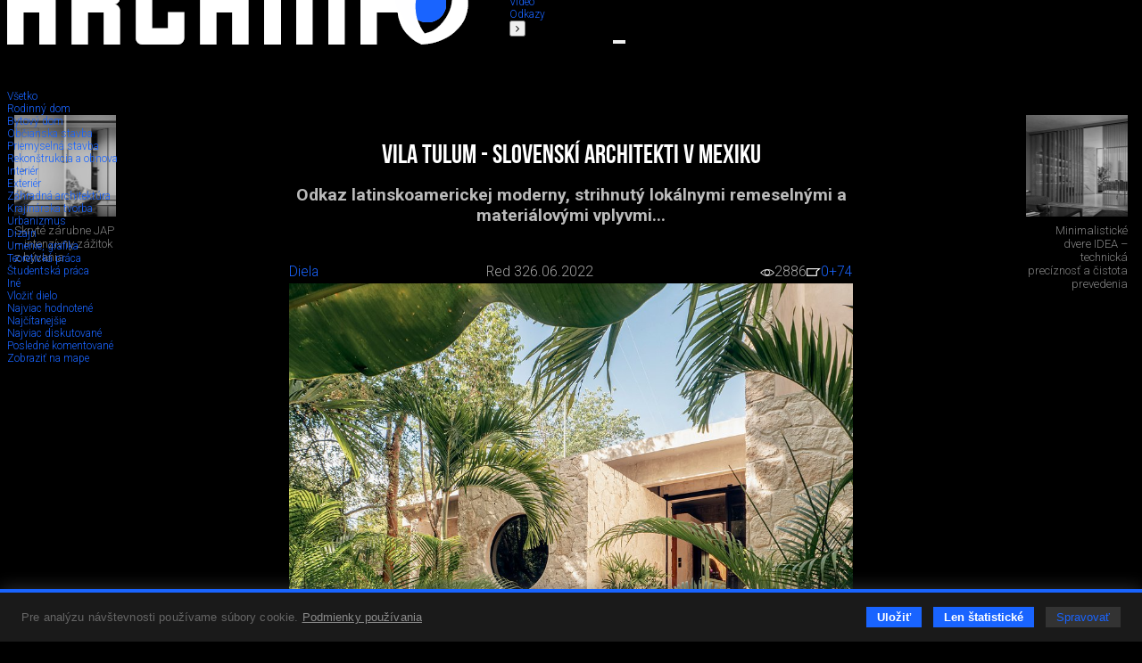

--- FILE ---
content_type: text/html; charset=utf-8
request_url: https://www.archinfo.sk/diela/rodinny-dom/vila-tulum-slovenski-architekti-v-mexiku.html
body_size: 124356
content:
<!DOCTYPE html><html xmlns="http://www.w3.org/1999/xhtml" xml:lang="sk" lang="sk" class="single-col"><head><meta name="Description" content="Odkaz latinskoamerickej moderny, strihnutý lokálnymi remeselnými a materiálovými vplyvmi..." /><meta name="Keywords" content="NOIZ.SK architekti,andrej šabo,samuel zeman,vila,interiér,mexiko,exotika,bývaniejužná amerika,Yucatán" /><meta name="Author" content="(c) Archinfo - portál pre architektov" /><meta name="Robots" content="index, follow" /><meta property="og:title" content="Vila Tulum - slovenskí architekti v Mexiku" /><meta property="og:description" content="Odkaz latinskoamerickej moderny, strihnutý lokálnymi remeselnými a materiálovými vplyvmi..." /><meta property="og:url" content="https://www.archinfo.sk/diela/rodinny-dom/vila-tulum-slovenski-architekti-v-mexiku.html" /><meta property="og:image" content="https://www.archinfo.sk/image-handler/16787/62a310efb5722/site-icon/vila-tulum-slovenski-architekti-v-mexiku.jpg" /><meta name="viewport" content="width=device-width, initial-scale=1.0" /><meta http-equiv="Content-Type" content="text/html; charset=utf-8" /><meta name="google-translate-customization" content="aba7f031f1e11156-765d450336c4d25f-ga398f0dfc7b202af-18" /><meta name="google-site-verification" content="RATKtjfTKxpZSXFKZKDEZq4swFwWjidzmuZ7nDVrCEo" /><title>Vila Tulum - slovenskí architekti v Mexiku | Archinfo.sk</title><link rel="apple-touch-icon" sizes="180x180" href="/favicon/apple-touch-icon.png" /><link rel="icon" type="image/png" sizes="32x32" href="/favicon/favicon-32x32.png" /><link rel="icon" type="image/png" sizes="16x16" href="/favicon/favicon-16x16.png" /><link rel="manifest" href="/favicon/site.webmanifest" crossorigin="use-credentials" /><link rel="mask-icon" href="/favicon/safari-pinned-tab.svg" color="#1964ff" /><link rel="shortcut icon" href="/favicon/favicon.ico" /><meta name="msapplication-TileColor" content="#ffffff" /><meta name="msapplication-config" content="/favicon/browserconfig.xml" /><meta name="theme-color" content="#ffffff" /><link rel="preconnect" href="https://fonts.googleapis.com" /><link rel="preconnect" href="https://fonts.gstatic.com" crossorigin="" /><link href="https://fonts.googleapis.com/css?family=Roboto:100,100italic,300,300italic,500,500italic,700,700italic&amp;subset=latin,latin-ext" rel="stylesheet" type="text/css" /><link href="https://fonts.googleapis.com/css2?family=Roboto+Condensed:wght@200&amp;display=swap" rel="stylesheet" /><link rel="stylesheet" rev="stylesheet" type="text/css" href="/cms/fonts/BebasNeue/fonts.css" media="all" /><link rel="stylesheet" rev="stylesheet" type="text/css" href="/cms/plugins/jquery.select2-3.5.2/select2.css?v=2.1.9" media="all" /><link rel="stylesheet" rev="stylesheet" type="text/css" href="/cms/plugins/jquery.selectordie/jquery.selectordie.css?v=2.1.9" media="screen" /><link rel="stylesheet" rev="stylesheet" type="text/css" href="/cms/plugins/font-awesome/css/font-awesome.min.css?v=2.1.9" /><link rel="stylesheet" rev="stylesheet" type="text/css" href="/cms/plugins/jquery.fancybox/jquery.fancybox-1.3.4.css?v=2.1.9" media="screen" /><link rel="stylesheet" rev="stylesheet" type="text/css" href="/cms/plugins/photoswipe/photoswipe.css?v=2.1.9" /><link rel="stylesheet" rev="stylesheet" type="text/css" href="/cms/plugins/photoswipe/default-skin/default-skin.css?v=2.1.9" /><link rel="stylesheet" rev="stylesheet" type="text/css" href="/cms/plugins/jquery.contextMenu/jquery.contextMenu.css?v=2.1.9" /><link rel="stylesheet" rev="stylesheet" type="text/css" href="/cms/css/style.css?v=2.1.9" media="all" /><link rel="stylesheet" rev="stylesheet" type="text/css" href="/cms/css/boxes.css?v=2.1.9" media="all" /><link rel="stylesheet" rev="stylesheet" type="text/css" href="/cms/css/cmsSectionColumn.css?v=2.1.9" media="all" /><link rel="stylesheet" rev="stylesheet" type="text/css" href="/cms/dist/css/app.css?v=8e098f227a2a3bcb5ca7e01f6e529b44eee85b69" media="all" /><script src="//ajax.googleapis.com/ajax/libs/jquery/1.8.3/jquery.min.js?v=2.1.9"></script><script>window.jQuery || document.write(unescape("%3Cscript src='/cms/js/jquery-1.9.0.min.js' %3E%3C/script%3E"));</script><script src="/cms/plugins/modernizr.js?v=2.1.9"></script><link href="/cms/plugins/cookie-control/cookie-control.css?v=1.0.1" rel="stylesheet" type="text/css" media="screen" /><script src="/cms/plugins/cookie-control/cookie-control.js?v=1.0.3"></script><script>
			var CFG = {"archinfoImpressionTracking":{"4938":"https:\/\/bs.serving-sys.com\/BurstingPipe\/adServer.bs?cn=tf&amp;c=19&amp;mc=imp&amp;pli=19423728&amp;PluID=0&amp;ord=1768812459&amp;rtu=-1","4939":"https:\/\/bs.serving-sys.com\/BurstingPipe\/adServer.bs?cn=tf&amp;c=19&amp;mc=imp&amp;pli=19423729&amp;PluID=0&amp;ord=1768812459&amp;rtu=-1"},"archinfoClickTracking":{"4938":"https:\/\/bs.serving-sys.com\/BurstingPipe\/adServer.bs?cn=tf&amp;c=20&amp;mc=click&amp;pli=19423728&amp;PluID=0&amp;ord=1768812459","4939":"https:\/\/bs.serving-sys.com\/BurstingPipe\/adServer.bs?cn=tf&amp;c=20&amp;mc=click&amp;pli=19423729&amp;PluID=0&amp;ord=1768812459"},"googleAPIKey":"AIzaSyCCWvJneuxjmNnaszucOQW3dT2S7TIsbds","googleRecaptchaSiteKey":"6Lf7FJoUAAAAAFSk2cXKsJQYCqJrIl0qzo9FjU_9"};
		</script><script async="true" src="https://www.googletagmanager.com/gtag/js?id=G-P4EJC62ZTZ"></script><script>
				window.dataLayer = window.dataLayer || [];
				function gtag(){dataLayer.push(arguments);}
				gtag('js', new Date());
				gtag('consent', 'default', CookieControl.getGtagConsent(CookieControl.getConsent()))
				gtag('config', 'G-P4EJC62ZTZ');
			</script><script>(function(d, s, id) {
				var js, fjs = d.getElementsByTagName(s)[0];
				if (d.getElementById(id)) return;
				js = d.createElement(s); js.id = id;
				js.src = "//connect.facebook.net/sk_SK/all.js#xfbml=1&amp;version=v2.9&amp;appId=1572821002999888";
				fjs.parentNode.insertBefore(js, fjs);
				}(document, 'script', 'facebook-jssdk'));
			</script><script>
			new CookieControl('/cms/plugins/cookie-control/cookies.json?v=1.0.2', 'sk', function(categories) {
				if (typeof gtag != 'undefined') {
					if (CookieControl.defaultConsentChanged(categories)) {
						gtag('consent', 'update', CookieControl.getGtagConsent(categories))
					}
				}

				if (categories.includes('analytic')) {
					
						(function(i,s,o,g,r,a,m){i['GoogleAnalyticsObject']=r;i[r]=i[r]||function(){
						(i[r].q=i[r].q||[]).push(arguments)},i[r].l=1*new Date();a=s.createElement(o),
						m=s.getElementsByTagName(o)[0];a.async=1;a.src=g;m.parentNode.insertBefore(a,m)
						})(window,document,'script','//www.google-analytics.com/analytics.js','ga');

						ga('create', 'UA-61443418-1', 'auto');
						ga('send', 'pageview');
					
				}
			})
		</script><link rel="stylesheet" rev="stylesheet" type="text/css" href="/cms/css/site.css?v=2.1.9" media="all" /><link rel="stylesheet" rev="stylesheet" type="text/css" href="/cms/css/archinfoArticle.css?v=2.1.9" media="all" /><link rel="stylesheet" rev="stylesheet" type="text/css" href="/cms/css/archinfoWork.css?v=2.1.9" media="all" /></head><body class="no-js"><script>document.body.removeAttribute('class');</script><div id="container"><header><div class="logo"><a href="/" class="hlogo"><img src="/cms/images/logo.png" alt="Logo Archinfo" /></a></div><nav class="topMenu"><ul><li class="left"><button type="button"><i class="fa fa-angle-left"></i></button></li><li><a href="/domov.html">Domov</a></li><li class="active"><a href="/diela/">Diela</a></li><li><a href="/diskusia/">Diskusia</a></li><li><a href="/ludia/">Ľudia</a></li><li><a href="/sutaze/">Súťaže</a></li><li><a href="/firmy/">Firmy</a></li><li><a href="/produkty/">Produkty</a></li><li><a href="/honorar/">Honorár</a></li><li><a href="/servis/">Servis</a></li><li><a href="/kniznica/">Knižnica</a></li><li><a href="/skoly/">Školy</a></li><li><a href="/design-art/">Design/art</a></li><li><a href="/grafika-it/">Grafika/IT</a></li><li><a href="/foto/">Foto</a></li><li><a href="/video/">Video</a></li><li><a href="/odkazy/">Odkazy</a></li><li class="right"><button type="button"><i class="fa fa-angle-right"></i></button></li></ul></nav><form class="searchBox" action="/vyhladavanie.html" method="get"><div class="searchAutocomplete" data-placehoilder="Hľadať"><input type="hidden" name="q" value="" /></div></form><div><button type="button" class="menuButton"><span></span><span></span><span></span></button><div class="navbar"><div class="navbarMenu"><ul><li class=""><a href="/domov.html">Domov</a></li><li class="active"><a href="/diela/">Diela</a></li><li class=""><a href="/diskusia/">Diskusia</a></li><li class=""><a href="/ludia/">Ľudia</a></li><li class=""><a href="/sutaze/">Súťaže</a></li><li class=""><a href="/firmy/">Firmy</a></li><li class=""><a href="/produkty/">Produkty</a></li><li class=""><a href="/honorar/">Honorár</a></li><li class=""><a href="/servis/">Servis</a></li><li class=""><a href="/kniznica/">Knižnica</a></li><li class=""><a href="/skoly/">Školy</a></li><li class=""><a href="/design-art/">Design/art</a></li><li class=""><a href="/grafika-it/">Grafika/IT</a></li><li class=""><a href="/foto/">Foto</a></li><li class=""><a href="/video/">Video</a></li><li class=""><a href="/odkazy/">Odkazy</a></li></ul><ul><li><a href="/kalendarium/">Kalendárium</a></li><li><a href="/nastenka.html">Nástenka (výber z médií)</a></li></ul><ul><li class="red"><a href="/diela/rodinny-dom/">Rodinné domy</a></li></ul><ul><li><a href="/najcitanejsie.html">Najčítanejšie</a></li><li><a href="/posledne-diskutovane.html">Posledné komentované</a></li></ul></div><div class="navbarSide"><div class="navbarBox login"><p style="color: #7c7c7c;">Prihláste sa do svojho konta</p><ul><li class="blue"><a href="/prihlasenie.html">Prihlásenie</a></li></ul></div><div class="navbarBox"><ul><li><a href="/o-nas.html">O nás</a></li><li><a href="/kontakt.html">Kontakt</a></li><li><a href="/zapoj-sa/">Zapoj sa</a></li></ul></div><div class="navbarBox"><p style="color: #7c7c7c;">Manuály</p><ul><li><a href="/diskusia/blog/ine/registracia-a-vytvorenie-profilu-v-sekcii-ludia-pre-architekta.html">
                                        Ako sa registrovať
                                    </a></li><li><a href="/diskusia/blog/ine/ako-vlozit-svoje-diela-na-stranku-architekti-dizajneri-vytvarnici-teoreticke-a-literarne-prace.html">
                                        Ako pridávať obsah na stránku
                                    </a></li></ul></div><div class="navbarBox other"><div class="issn">ISSN 1339-9748</div></div><div class="navbarBox other"><form action="/" method="get" class="boxDatePicker"><div class="">Vyhľadať obsah podľa dátumu</div><div class="flex"><select id="pday" name="pday" class="selectOrDie"><option value="1">1</option></select><select id="pmonth" name="pmonth" class="selectOrDie"><option value="1">1</option></select><select id="pyear" name="pyear" data-from="2014" data-to="2026" data-value="2026" class="selectOrDie"><option value="2026" selected="selected">2026</option></select></div><button type="submit">Hľadaj</button></form></div></div></div></div></header><div class="base_left trans"><nav id="nav"><div class="submenus"><ul><li><a href="/diela/">Všetko</a></li><li class="active "><a href="/diela/rodinny-dom/"><span>Rodinný dom</span></a></li><li class=""><a href="/diela/bytovy-dom/"><span>Bytový dom</span></a></li><li class=""><a href="/diela/obcianska-stavba/"><span>Občianska stavba</span></a></li><li class=""><a href="/diela/priemyselna-stavba/"><span>Priemyselná stavba</span></a></li><li class=""><a href="/diela/rekonstrukcia-a-obnova/"><span>Rekonštrukcia a obnova</span></a></li><li class=""><a href="/diela/interier/"><span>Interiér</span></a></li><li class=""><a href="/diela/exterier/"><span>Exteriér</span></a></li><li class=""><a href="/diela/zahradna-architektura/"><span>Záhradná architektúra</span></a></li><li class=""><a href="/diela/krajinarska-tvorba/"><span>Krajinárska tvorba</span></a></li><li class=""><a href="/diela/urbanizmus/"><span>Urbanizmus</span></a></li><li class=""><a href="/diela/dizajn/"><span>Dizajn</span></a></li><li class=""><a href="/diela/umenie-grafika/"><span>Umenie, grafika</span></a></li><li class=""><a href="/diela/teoreticka-praca/"><span>Teoretická práca</span></a></li><li class=""><a href="/diela/studentska-praca/"><span>Študentská práca</span></a></li><li><a href="/diela/?other=1"><span>Iné</span></a></li><li class="insert"><a href="/uprava-clanku.html?siteStructure[]=1"><span>Vložiť dielo</span></a></li><li class="grey"><a href="/diela/?sort=mostLiked"><span>Najviac hodnotené</span></a></li><li class="grey"><a href="/diela/?sort=mostVisited"><span>Najčítanejšie</span></a></li><li class="grey"><a href="/diela/?sort=mostDiscussed"><span>Najviac diskutované</span></a></li><li class="grey"><a href="/diela/?sort=lastDiscussed"><span>Posledné komentované</span></a></li><li class="grey"><a href="/diela/?sort=map"><span>Zobraziť na mape</span></a></li></ul></div></nav></div><div class="base_right trans"><div class="scroll"><div class="archinfoBox archinfoBoxRightCol"><h2 class="grey"><a href="/firmy/">Advertorial</a></h2><div class="item"><a href="/firmy/okna-internorm-za-minulorocne-ceny-hlinikovy-kryt-zdarma.html" class="square gs" style="background-image:url('/image-handler/20830/695274cc9d17f/site-icon/min-size_110/okna-internorm-za-minulorocne-ceny-hlinikovy-kryt-zdarma.jpg');"></a><div><a href="/firmy/okna-internorm-za-minulorocne-ceny-hlinikovy-kryt-zdarma.html"><h3>Okná Internorm za minuloročné ceny + hliníkový kryt zdarma!</h3></a><p>Využite špeciálnu akciu Internorm: okná za minuloročné ceny a hliníkový kryt úplne zadarmo. Ponuka je časovo obmedzená!</p></div></div><div class="item"><a href="/kalendarium/pozvanka-na-2-rocnik-stavebneho-veltrhu-bigmarket-na-slovensku.html" class="square gs" style="background-image:url('/image-handler/20827/694b055ca45bd/site-icon/min-size_110/pozvanka-na-2-rocnik-stavebneho-veltrhu-bigmarket-na-slovensku.jpg');"></a><div><a href="/kalendarium/pozvanka-na-2-rocnik-stavebneho-veltrhu-bigmarket-na-slovensku.html"><h3>Pozvánka na 2. ročník stavebného veľtrhu BigMarket na Slovensku</h3></a><p>Na podujatí sa predstaví až 37 vystavovateľov - popredných  dodávateľov stavebných materiálov a inovácií s prezentáciou...</p></div></div><div class="item"><a href="/firmy/moderne-plynove-technologie-efektivita-a-inovacie-pre-21-storocie.html" class="square gs" style="background-image:url('/image-handler/20758/6936f342adbf6/site-icon/min-size_110/moderne-plynove-technologie-efektivita-a-inovacie-pre-21-storocie.jpg');"></a><div><a href="/firmy/moderne-plynove-technologie-efektivita-a-inovacie-pre-21-storocie.html"><h3>Moderné plynové technológie: Efektivita a inovácie pre 21. storočie</h3></a><p>Sumarizácia najdôležitejších inovácií, ktoré redefinujúcich využitie tohto energetického zdroja.</p></div></div><div class="item"><a href="/produkty/utesnovanie-spodnych-stavieb-pomocou-hydro-aktivnej-folie-amphibia.html" class="square gs" style="background-image:url('/image-handler/20740/69293fe84536c/site-icon/min-size_110/utesnovanie-spodnych-stavieb-pomocou-hydro-aktivnej-folie-amphibia.jpg');"></a><div><a href="/produkty/utesnovanie-spodnych-stavieb-pomocou-hydro-aktivnej-folie-amphibia.html"><h3>Utesňovanie spodných stavieb pomocou hydro-aktívnej fólie AMPHIBIA.</h3></a><p>AMPHIBIA 3000 GRIP 1.3 od spoločnosti ATRO  predstavuje modernú hydroizolačnú technológiu, ktorá spája vysokú odolnosť,...</p></div></div><div class="item"><a href="/firmy/dekarbonizacia-individualneho-vykurovania-domacnosti-green-deal-evolucne-a-nie-revolucne.html" class="square gs" style="background-image:url('/image-handler/20762/6936f1909606c/site-icon/min-size_110/dekarbonizacia-individualneho-vykurovania-domacnosti-green-deal-evolucne-a-nie-revolucne.jpg');"></a><div><a href="/firmy/dekarbonizacia-individualneho-vykurovania-domacnosti-green-deal-evolucne-a-nie-revolucne.html"><h3>Dekarbonizácia individuálneho vykurovania domácností – Green Deal evolučne a nie revolučne</h3></a><p>Ambiciózne plány EK narazili na ekonomické možnosti domácností v jednotlivých členských štátoch –...</p></div></div><div class="item"><a href="/firmy/vnutorne-zariadenie-budov/minimalisticke-dvere-idea-technicka-preciznost-a-cistota-prevedenia.html" class="square gs" style="background-image:url('/image-handler/20760/692f40db75d72/site-icon/min-size_110/minimalisticke-dvere-idea-technicka-preciznost-a-cistota-prevedenia.jpg');"></a><div><a href="/firmy/vnutorne-zariadenie-budov/minimalisticke-dvere-idea-technicka-preciznost-a-cistota-prevedenia.html"><h3>Minimalistické dvere IDEA – technická precíznosť a čistota prevedenia</h3></a><p>IDEA DOOR od spoločnosti JAP prináša do interiéru čistý minimalistický vzhľad vďaka bezrámovému riešeniu a precíznej...</p></div></div><div class="item"><a href="/diela/rodinny-dom/dom-s-vyhladom-na-udolie-dlouhy-most-cr.html" class="square gs" style="background-image:url('/image-handler/20754/692ec84662ade/site-icon/min-size_110/dom-s-vyhladom-na-udolie-dlouhy-most-cr.jpg');"></a><div><a href="/diela/rodinny-dom/dom-s-vyhladom-na-udolie-dlouhy-most-cr.html"><h3>Dom s výhľadom na údolie, Dlouhý Most (ČR)</h3></a><p>Kontinuita riešenia od vonkajšieho obkladu až po kovania a kľučky.</p></div></div><div class="item"><a href="/produkty/schell-vitus-osvedcene-riesenie-pre-sprchy-a-umyvadla-vo-verejnom-sektore-s-viac-ako-desatrocnou-tradiciou.html" class="square gs" style="background-image:url('/image-handler/20710/691b3a054de33/site-icon/min-size_110/schell-vitus-osvedcene-riesenie-pre-sprchy-a-umyvadla-vo-verejnom-sektore-s-viac-ako-desatrocnou-tradiciou.jpg');"></a><div><a href="/produkty/schell-vitus-osvedcene-riesenie-pre-sprchy-a-umyvadla-vo-verejnom-sektore-s-viac-ako-desatrocnou-tradiciou.html"><h3>Schell Vitus – osvedčené riešenie pre sprchy a umývadlá vo verejnom sektore s viac ako desaťročnou tradíciou</h3></a><p>Nástenné nadomietkové armatúry Vitus sú mimoriadne vhodné pre rýchlu a efektívnu...</p></div></div><div class="item"><a href="/firmy/kompozitne-okna-predstavuju-sucasnost-a-buducnost.html" class="square gs" style="background-image:url('/image-handler/20674/690a6c900222d/site-icon/min-size_110/kompozitne-okna-predstavuju-sucasnost-a-buducnost.jpg');"></a><div><a href="/firmy/kompozitne-okna-predstavuju-sucasnost-a-buducnost.html"><h3>Kompozitné okná predstavujú súčasnosť a budúcnosť</h3></a><p>Okenné profily z kompozitného materiálu RAU-FIPRO X od spoločnosti Rehau sú v porovnaní s tradičnými plastovými profilmi mnohonásobne...</p></div></div><div class="item"><a href="/firmy/myotis-stoly-2025.html" class="square gs" style="background-image:url('/image-handler/20643/68fe3e5e2359f/site-icon/min-size_110/myotis-stoly-2025.jpg');"></a><div><a href="/firmy/myotis-stoly-2025.html"><h3>Myotis - stoly 2025</h3></a><p>Najnovší sortiment stolov pre zariadenie interiérov...</p></div></div><div class="item"><a href="/firmy/priemyselne-sklenene-priecky-dorsis-digero-svetelne-rozhranie-pre-moderne-interiery.html" class="square gs" style="background-image:url('/image-handler/20621/68f224ecc0055/site-icon/min-size_110/priemyselne-sklenene-priecky-dorsis-digero-svetelne-rozhranie-pre-moderne-interiery.jpg');"></a><div><a href="/firmy/priemyselne-sklenene-priecky-dorsis-digero-svetelne-rozhranie-pre-moderne-interiery.html"><h3>Priemyselné sklenené priečky Dorsis Digero: svetelné rozhranie pre moderné interiéry</h3></a><p>Spojenie moderného dizajnu, funkčnosti a svetla do harmonického architektonického prvku.</p></div></div><div class="item"><a href="/produkty/vyznam-prirodzeneho-svetla-pre-moderne-a-flexibilne-pracovne-prostredie.html" class="square gs" style="background-image:url('/image-handler/20575/68dd3b7172543/site-icon/min-size_110/vyznam-prirodzeneho-svetla-pre-moderne-a-flexibilne-pracovne-prostredie.jpg');"></a><div><a href="/produkty/vyznam-prirodzeneho-svetla-pre-moderne-a-flexibilne-pracovne-prostredie.html"><h3>Význam prirodzeného svetla pre moderné a flexibilné pracovné prostredie</h3></a><p>Kancelárska budova Baumit v slovinskom Trzine prešla premenou na moderné a udržateľné pracovisko. Architekti kládli dôraz...</p></div></div><div class="item"><a href="/kalendarium/konferencia-xella-dialog-predstavi-novinky-a-trendy-v-stavebnictve.html" class="square gs" style="background-image:url('/image-handler/20597/68e7547d8c4fa/site-icon/min-size_110/konferencia-xella-dialog-predstavi-novinky-a-trendy-v-stavebnictve.jpg');"></a><div><a href="/kalendarium/konferencia-xella-dialog-predstavi-novinky-a-trendy-v-stavebnictve.html"><h3>Konferencia Xella Dialóg predstaví novinky a trendy v stavebníctve</h3></a><p>Mottom šiesteho ročníku on-line konferencie odborníkov Xella Dialóg je Efektívny návrh budov 2025+: zmeny a riešenia</p></div></div><div class="item"><a href="/produkty/murovaci-robot-wltr-stavia-svoj-prvy-dom-na-slovensku.html" class="square gs" style="background-image:url('/image-handler/20571/68dbc4943ffb2/site-icon/min-size_110/murovaci-robot-wltr-stavia-svoj-prvy-dom-na-slovensku.jpg');"></a><div><a href="/produkty/murovaci-robot-wltr-stavia-svoj-prvy-dom-na-slovensku.html"><h3>Murovací robot WLTR stavia svoj prvý dom na Slovensku</h3></a><p>Robot WLTR predstavuje moderný prístup k murovaným konštrukciám. Vďaka automatizácii dokáže rýchlo, presne a bezpečne realizovať...</p></div></div><div class="item"><a href="/firmy/materialy-pre-stavbu/vyplne-otvorov-okna-dvere/nova-era-bezpecnosti-s-i-tec-secure-od-internorm.html" class="square gs" style="background-image:url('/image-handler/20558/68d50c090da7c/site-icon/min-size_110/nova-era-bezpecnosti-s-i-tec-secure-od-internorm.jpg');"></a><div><a href="/firmy/materialy-pre-stavbu/vyplne-otvorov-okna-dvere/nova-era-bezpecnosti-s-i-tec-secure-od-internorm.html"><h3>Nová éra bezpečnosti s I-tec Secure od Internorm</h3></a><p>Okrem bezpečnosti majú okná aj elegantný vzhľad, pretože nie sú viditeľné žiadne uzamykacie časti kovania.</p></div></div></div></div><div class="archinfoBox archinfoBoxOrgRightCol"><h2><a href="/vybrane-spolocnosti.html">Partneri stránky</a></h2><div class="flex flex-wrap flex-end"><a href="/firmy/materialy-pre-stavbu/strecha/krytiny/prefa-slovensko-s-r-o.html" class="square gs" style="background-image:url('/image-handler/13225/60c0841412cf1/site-icon/width_110/prefa-slovensko-s-r-o.jpg');" title="PREFA Slovensko s. r. o."></a><a href="/firmy/materialy-pre-stavbu/internorm.html" class="square gs" style="background-image:url('/image-handler/934/68df7096e83ba/site-icon/width_110/internorm.jpg');" title="Internorm"></a><a href="/firmy/materialy-pre-stavbu/knauf-ceiling-solutions-slovensko.html" class="square gs" style="background-image:url('/image-handler/18694/655f2d7d55b16/site-icon/width_110/knauf-ceiling-solutions-slovensko.jpg');" title="Knauf Ceiling Solutions, Slovensko"></a><a href="/firmy/vnutorne-zariadenie-budov/hansgrohe-cs-s-r-o.html" class="square gs" style="background-image:url('/image-handler/3401/6733818ee7bc5/site-icon/width_110/hansgrohe-cs-s-r-o.jpg');" title="Hansgrohe CS s.r.o."></a><a href="/firmy/saint-gobain.html" class="square gs" style="background-image:url('/image-handler/13108/5de6c4e7480e6/site-icon/width_110/saint-gobain.jpg');" title="Saint-Gobain"></a><a href="/firmy/materialy-pre-stavbu/viessmann.html" class="square gs" style="background-image:url('/image-handler/4569/57d9ad1f91a3e/site-icon/width_110/viessmann.jpg');" title="Viessmann"></a></div></div></div><div class="base_center"><div id="archinfoArticle" class="hasBanners"><div id="archinfoArticleHead" class="cf"><div id="archinfoWorkPreview"><h1 class="archinfoArticleMainTitle">Vila Tulum - slovenskí architekti v Mexiku</h1><div class="siteText description">Odkaz latinskoamerickej moderny, strihnutý lokálnymi remeselnými a materiálovými vplyvmi...</div><div class="archinfoArticleInfo centerContent"><div class="centerContent cf"><div class="archinfoArticleTools  flex flex-acenter flex-space-between"><a href="/diela/" class="section">Diela</a><div class="author"><span class="name">Red 3</span><span class="date">26.06.2022</span></div><span class="stats"><span class="views"><img src="/cms/images/oko.png" alt="" /><span>2886</span></span><a href="#archinfo-comments" class="dis"><img src="/cms/images/diskusia.png" alt="" /><span>0</span></a><a href="/diela/rodinny-dom/vila-tulum-slovenski-architekti-v-mexiku.html" class="plus" title="Pridať plus" data-cms-site-id="16787"><span>+74</span></a></span></div></div><div class="archinfoArticleIcon border-vertical workIcon"><img src="/image-handler/16787/62a310efb5722/site-icon/width_936/vila-tulum-slovenski-architekti-v-mexiku.jpg" alt="Vila Tulum - slovenskí architekti v Mexiku" data-src="/cms/images/default/archinfoWork.png" /></div><div class="archinfoArticleDetails"><strong>Ateliér: </strong><span class="atelier">NOIZ architekti</span><strong>Autori: </strong><span class="authors">Ing. arch. Andrej Šabo, Ing. arch. Samuel Zeman</span><strong>Plocha pozemku: </strong><span class="parcelArea">1600 m²</span><strong>Zastavaná plocha: </strong><span class="builtUpArea">216,5 m²</span><strong>Podlažná plocha: </strong><span class="floorSpaceArea">189 m²</span><strong>Návrh: </strong><span class="design">2020 - 2021</span><strong>Realizácia: </strong><span class="realization">2021 - 2022</span><strong>Adresa: </strong><span class="address">Tulum,
								Mexiko</span><strong>Publikované: </strong><span>26. jún 2022</span></div></div></div></div><div class="siteText centerContent"><p>Kontrast mas&iacute;vnych murovan&yacute;ch a monolitick&yacute;ch prvkov s odhmotnenou hranicou obytn&eacute;ho priestoru. Odsaden&eacute; vodorovn&eacute; kon&scaron;trukcie&nbsp;prevetr&aacute;van&eacute;&nbsp;pr&uacute;den&iacute;m&nbsp;od neďalek&eacute;ho mora, efekt&iacute;vne tienen&yacute; exteri&eacute;r... Z&aacute;kladn&eacute; kon&scaron;trukčn&eacute; princ&iacute;py transformuj&uacute; architekti do pr&iacute;jemn&eacute;ho&nbsp;celku&nbsp;s využit&iacute;m miestnych danost&iacute;.</p>
<p>&nbsp;</p>
<p><em><strong>O projekte, s ak&yacute;m sa nestret&aacute;vame každ&yacute; deň, sme sa rozpr&aacute;vali so <span style="color: #ff0000;">Samuelom Zemanom</span> z bratislavsk&eacute;ho ateli&eacute;ru&nbsp;NOIZ.SK architekti:</strong></em></p>
<p><strong><span style="color: #0000ff;">AI:</span> Ako ste sa dostali k&nbsp;projektu v exotickom prostred&iacute; Mexika?<br /><span style="color: #ff0000;"><br />Samuel Zeman:&nbsp;</span></strong>S n&aacute;vrhom rodinn&eacute;ho domu n&aacute;s oslovil dobr&yacute; zn&aacute;my, ktor&yacute; v Tulume žije a pracuje. Okrem toho, že sa dobre pozn&aacute;me, som v Tulume ist&yacute; čas žil aj ja. Miesto, miestnu kl&iacute;mu, dostupn&eacute; materi&aacute;ly a aj sp&ocirc;sob pr&aacute;ce som mal odsk&uacute;&scaron;an&eacute;. Osobn&aacute; sk&uacute;senosť bola pri hľadan&iacute; vhodn&eacute;ho rie&scaron;enia veľkou v&yacute;hodou.&nbsp;<strong><br /><br /></strong><strong><span style="color: #0000ff;"><br />AI:</span> Ak&eacute; rie&scaron;enia si vyžiadali &scaron;pecifik&aacute;&nbsp;prostredia, čo je naopak jednoduch&scaron;ie ako u n&aacute;s?<br /></strong></p>
<p><strong><span style="color: #ff0000;">Samuel Zeman:&nbsp;</span></strong>Kl&iacute;ma v karibskej oblasti Mexika je diametr&aacute;lne odli&scaron;n&aacute; od kl&iacute;my na Slovensku. Tropick&eacute; podnebie, kde celoročn&eacute; teploty neklesaj&uacute; pod 20 stupňov, veľmi vysok&aacute; relat&iacute;vna vlhkosť vzduchu či obdobie dažďov a hurik&aacute;nov. V&scaron;etky tieto &scaron;pecifik&aacute; bolo treba pri n&aacute;vrhu zohľadniť a tie n&aacute;m nakoniec aj do veľkej miery určili celkov&eacute; rie&scaron;enie.&nbsp;</p>
<p>Lok&aacute;lna kl&iacute;ma umožňuje vyhn&uacute;ť sa viacer&yacute;m komplikovan&yacute;m detailom a rie&scaron;eniam &scaron;tandardnej v&yacute;stavby, na ktor&uacute; sme na Slovensku zvyknut&iacute;. Napr&iacute;klad t&eacute;ma zateplenia alebo tepeln&yacute;ch mostov v tejto realiz&aacute;cii absentovala. To n&aacute;m umožnilo navrhovať detaily a aplikovať prvky, ktor&eacute; by boli&nbsp; v na&scaron;ej kl&iacute;me neakceptovateľn&eacute;.&nbsp;</p>
<p>Jednoduch&scaron;ie sa rovnako stavia na mieste, kde prakticky neexistuj&uacute; regul&aacute;cie a ani žiadna forma povolovac&iacute;ch procesov. To uľahčilo život n&aacute;m aj klientovi, minim&aacute;lne to oslobodilo proces od komplik&aacute;ci&iacute; spojen&yacute;ch s povolen&iacute;m a s t&yacute;m s&uacute;visiacim hľadan&iacute;m kompromisov.&nbsp;</p>
<p>&nbsp;</p>
<p><strong><span style="color: #0000ff;">AI:</span> &Scaron;pecifik&aacute; pr&aacute;ce s lok&aacute;lnym materi&aacute;lom a remeseln&iacute;kmi...<br /></strong></p>
<p><strong><span style="color: #ff0000;">Samuel Zeman:&nbsp;</span></strong>Pr&aacute;ca s lok&aacute;lnymi materi&aacute;lmi je približne rovnak&aacute; ako s materi&aacute;lmi u n&aacute;s. Treba sa len spoľahn&uacute;ť na pr&aacute;cu a odpor&uacute;čania lok&aacute;lnych remeseln&iacute;kov. To m&aacute; samozrejme aj svoje &uacute;skalia, ale keď človek nech&aacute; veciam trochu voľnej&scaron;&iacute; priebeh a klient je dostatočne odhodlan&yacute; a tvrdohlav&yacute;, veci sa m&ocirc;žu podariť ku spokojnosti v&scaron;etk&yacute;ch z&uacute;častnen&yacute;ch. Koniec koncov kompromisy s&uacute; pri na&scaron;ej pr&aacute;ci nevyhnutnosťou :)</p>
<p>&nbsp;</p>
<p><strong><span style="color: #0000ff;">AI:</span> V&yacute;sledn&yacute; koncept sa rodil dlhodobo, postupne a analyticky? Alebo naopak - raz pri&scaron;iel zlom - a bolo v&scaron;etko jasn&eacute;?<br /></strong></p>
<p><strong><span style="color: #ff0000;">Samuel Zeman:&nbsp;&nbsp;</span></strong>Sk&ocirc;r analyticky. Koncept sa rodil postupne a vych&aacute;dzal z predst&aacute;v a potrieb klienta. &Scaron;pecifik&aacute; kl&iacute;my a pozemku, dostupn&eacute; materi&aacute;ly a rozpočet klienta potom postupne formovali hmotov&eacute; a dispozičn&eacute; rie&scaron;enie. Bol to dlh&scaron;&iacute; proces a veci sa menili aj počas realiz&aacute;cie.&nbsp;</p>
<p>&nbsp;</p>
<p><strong><span style="color: #0000ff;">AI:</span> Ako prebiehalo dozorovanie stavby?<br /></strong></p>
<p><strong><span style="color: #ff0000;">Samuel Zeman:&nbsp;</span></strong>Kľ&uacute;čov&uacute; rolu zohrala dobr&aacute; koordin&aacute;cia s klientom a so staviteľom, ktor&yacute; v Tulume žije. Cel&yacute; proces sme riadili za pomoci zdieľan&eacute;ho 3D modelu.&nbsp;</p>
<p><strong>&nbsp;</strong></p>
<p><strong><span style="color: #0000ff;">AI:</span> Odpor&uacute;čania kolegom pri podobn&yacute;ch z&aacute;kazk&aacute;ch ďaleko od domova?<br /></strong></p>
<p><strong><span style="color: #ff0000;">Samuel Zeman:&nbsp;</span></strong>Navrhovať do Mexika bola veľmi dobr&aacute; sk&uacute;senosť, vďaka ktorej sme mali možnosť vysk&uacute;&scaron;ať si navrhovať trochu inak ako sme zvyknut&iacute;. Pracovať v &uacute;plne in&yacute;ch podmienkach s domorod&yacute;m obyvateľstvom a japonsk&yacute;m staviteľom je pr&iacute;ležitosť, ktor&aacute; sa neodmieta, a ktor&aacute; n&aacute;s posunula o krok ďalej. Odpor&uacute;čame podobn&uacute; pr&iacute;ležitosť využiť každ&eacute;mu, komu sa naskytne.</p></div><div class="cmsSiteBoxPhotoGallery  col_1 isLast_n cf" data-cms-site-box-id="144967"><div class=""><a href="/image-handler/104477/1201565/gallery/box_144967/orig_1/noiz-architekti-vila-tulum-mexico-03.jpg" data-width="1500" data-height="1125" data-medium="/image-handler/104477/1201565/gallery/box_144967/width_936/noiz-architekti-vila-tulum-mexico-03.jpg" title="" data-info-url="/cms/cmsSiteBoxPhotoAJAX.php?photoID=104477" class="FotoGaleria ftrm size_2" rel="FotoGaleria_144967" data-photo-id="104477"><img sizes="(max-width: 768px) calc(100vw - 16px),  calc(50vw - 16px)" srcset="/image-handler/104477/1201565/gallery/box_144967/width_1872/noiz-architekti-vila-tulum-mexico-03.jpg 1500w, /image-handler/104477/1201565/gallery/box_144967/width_936/noiz-architekti-vila-tulum-mexico-03.jpg 936w" src="/image-handler/104477/1201565/gallery/box_144967/width_1872/noiz-architekti-vila-tulum-mexico-03.jpg" alt="" /></a><div class="photoInfo cf"><span class="photoTitle"></span><span class="photoSource">Foto: Pol Rodriguez</span></div></div></div><div class="cmsSiteBoxPhotoGallery  col_1 isLast_n cf" data-cms-site-box-id="144965"><div class=""><a href="/image-handler/104475/1269111/gallery/box_144965/orig_1/noiz-architekti-vila-tulum-mexico-01.jpg" data-width="1500" data-height="1125" data-medium="/image-handler/104475/1269111/gallery/box_144965/width_936/noiz-architekti-vila-tulum-mexico-01.jpg" title="" data-info-url="/cms/cmsSiteBoxPhotoAJAX.php?photoID=104475" class="FotoGaleria ftrm size_2" rel="FotoGaleria_144965" data-photo-id="104475"><img sizes="(max-width: 768px) calc(100vw - 16px),  calc(50vw - 16px)" srcset="/image-handler/104475/1269111/gallery/box_144965/width_1872/noiz-architekti-vila-tulum-mexico-01.jpg 1500w, /image-handler/104475/1269111/gallery/box_144965/width_936/noiz-architekti-vila-tulum-mexico-01.jpg 936w" src="/image-handler/104475/1269111/gallery/box_144965/width_1872/noiz-architekti-vila-tulum-mexico-01.jpg" alt="" /></a><div class="photoInfo cf"><span class="photoTitle"></span><span class="photoSource">Foto: Pol Rodriguez</span></div></div></div><div class="cmsSiteBoxPhotoGallery  col_1 isLast_n cf" data-cms-site-box-id="144968"><div class=""><a href="/image-handler/104478/1529102/gallery/box_144968/orig_1/noiz-architekti-vila-tulum-mexico-04.jpg" data-width="1500" data-height="1125" data-medium="/image-handler/104478/1529102/gallery/box_144968/width_936/noiz-architekti-vila-tulum-mexico-04.jpg" title="" data-info-url="/cms/cmsSiteBoxPhotoAJAX.php?photoID=104478" class="FotoGaleria ftrm size_2" rel="FotoGaleria_144968" data-photo-id="104478"><img sizes="(max-width: 768px) calc(100vw - 16px),  calc(50vw - 16px)" srcset="/image-handler/104478/1529102/gallery/box_144968/width_1872/noiz-architekti-vila-tulum-mexico-04.jpg 1500w, /image-handler/104478/1529102/gallery/box_144968/width_936/noiz-architekti-vila-tulum-mexico-04.jpg 936w" src="/image-handler/104478/1529102/gallery/box_144968/width_1872/noiz-architekti-vila-tulum-mexico-04.jpg" alt="" /></a><div class="photoInfo cf"><span class="photoTitle"></span><span class="photoSource">Foto: Pol Rodriguez</span></div></div></div><div class="siteText centerContent"><p><em><strong>Realiz&aacute;ciu bliž&scaron;ie predstavia architekti&nbsp;z bratislavsk&eacute;ho ateli&eacute;ru&nbsp;NOIZ.SK:</strong></em></p>
<p><strong>Vila v Mexiku, situovan&aacute; v hust&yacute;ch lesoch neďaleko mesta Tulum na polostrove Yucat&aacute;n</strong>. Časť prirodzen&eacute;ho miestneho porastu prenik&aacute; aj na pozemok. Ten stavba rozdeľuje na dve časti: <strong>lesn&uacute; z&oacute;nu pred vilou</strong> a časť s niž&scaron;&iacute;m, av&scaron;ak prirodzen&yacute;m porastom - <strong>karibsk&uacute; z&aacute;hradu</strong>. Zeleň je pre lokalitu charakteristick&aacute;, samotn&aacute; architekt&uacute;ra sa v&scaron;ak od tej miestnej l&iacute;&scaron;i. Napriek tomu je navrhnut&aacute; tak, aby čo najviac re&scaron;pektovala lok&aacute;lne podmienky a kl&iacute;mu.</p>
<p><strong>Kon&scaron;trukcia podlahy je prostredn&iacute;ctvom nosn&yacute;ch stien zdvihnut&aacute; nad &uacute;rovňou existuj&uacute;ceho ter&eacute;nu</strong> tak, aby umožnila prirodzen&uacute; pr&uacute;denie pod domom. <strong>Rovnak&yacute; princ&iacute;p je použit&yacute; aj pri kon&scaron;trukcii strechy</strong>, ktor&aacute; je položen&aacute; na piatich mohutn&yacute;ch bet&oacute;nov&yacute;ch tr&aacute;moch. Priestor medzi tr&aacute;mami umožňuje kontrolovan&eacute; prevetr&aacute;vanie prevl&aacute;daj&uacute;cimi vetrami od neďalek&eacute;ho mora. Vysok&aacute; vlhkosť ale i veľa slnka s&uacute; pre toto miesto charakteristick&eacute;. Preto bolo okrem vetrania potrebn&eacute; zabezpečiť tiež dostatočn&eacute; tienenie, aby sa dom neprehrieval v interi&eacute;ri a z&aacute;roveň pon&uacute;kal dostatok pobytovej plochy v exteri&eacute;ri.</p>
<p>Zo strany karibskej z&aacute;hrady prebieha v jednej &uacute;rovni veľk&aacute; prekryt&aacute; terasa - "exteri&eacute;rov&aacute; ob&yacute;vacia miestnosť&ldquo;, ktor&aacute; m&aacute; rozlohou približne tretiny domu. V pr&iacute;pade nepriazniv&eacute;ho počasia sa d&aacute; uzavrieť sklenen&yacute;mi posuvn&yacute;mi stenami a pričleniť k interi&eacute;ru. Priehľadn&eacute; posuvn&eacute; steny lemuj&uacute; tiež interi&eacute;r dvoch hlavn&yacute;ch str&aacute;n - nahradili predn&uacute; i zadn&uacute; fas&aacute;du. Cel&yacute; priestor je vďaka tomuto rie&scaron;eniu variabiln&yacute;, <strong>medzi interi&eacute;rom a exteri&eacute;rom sa str&aacute;caj&uacute; hranice</strong>. V hlavnom presklenom priestore sa nach&aacute;dzaj&uacute; priestorovo komfortn&eacute; miestnosti ob&yacute;vacej izby, kuchyne a sp&aacute;lne. Nosn&eacute; steny s&uacute; minimalizovan&eacute;. <strong>Murovan&yacute; kamenn&yacute; nosn&yacute; syst&eacute;m tvoria dve l&iacute;nie bočn&yacute;ch obvodov&yacute;ch stien a rovnobežn&eacute; jadro domu</strong>. Nadv&auml;zuj&uacute;ci blok s toaletou a pr&aacute;čovňou je pr&iacute;stupn&yacute; z exteri&eacute;ru.</p>
<p>Vila bola navrhovan&aacute; s maxim&aacute;lnym prihliadnut&iacute;m na danosti miesta a komfort majiteľa, ktor&eacute;mu sl&uacute;ži baz&eacute;n umiestnen&yacute; v strede karibskej z&aacute;hrady, či veža, ktor&aacute; je v&yacute;znamnou s&uacute;časťou samotnej architekt&uacute;ry. Po schodisku vo veži je možn&eacute; vyjsť na strechu, kde je vytvoren&aacute; platforma na cvičenie jogy, či e&scaron;te o poschodie vy&scaron;&scaron;ie, na samotn&yacute; vrchol veže s v&yacute;hľadom na nekončiace mexick&eacute; lesy.</p></div><div class="cmsSiteBoxPhotoGallery  col_1 isLast_n cf" data-cms-site-box-id="144959"><div class=""><a href="/image-handler/104469/720107/gallery/box_144959/orig_1/noiz-architekti-vila-tulum-mexico-35.jpg" data-width="2000" data-height="1500" data-medium="/image-handler/104469/720107/gallery/box_144959/width_936/noiz-architekti-vila-tulum-mexico-35.jpg" title="Situácia" data-info-url="/cms/cmsSiteBoxPhotoAJAX.php?photoID=104469" class="FotoGaleria ftrm size_2" rel="FotoGaleria_144959" data-photo-id="104469"><img sizes="(max-width: 768px) calc(100vw - 16px),  calc(50vw - 16px)" srcset="/image-handler/104469/720107/gallery/box_144959/width_1872/noiz-architekti-vila-tulum-mexico-35.jpg 1872w, /image-handler/104469/720107/gallery/box_144959/width_936/noiz-architekti-vila-tulum-mexico-35.jpg 936w" src="/image-handler/104469/720107/gallery/box_144959/width_1872/noiz-architekti-vila-tulum-mexico-35.jpg" alt="Situácia" /></a><div class="photoInfo cf"><span class="photoTitle">Situácia</span><span class="photoSource">Autor: NOIZ.SK architekti</span></div></div></div><div class="cmsSiteBoxPhotoGallery  col_1 isLast_n cf" data-cms-site-box-id="144960"><div class=""><a href="/image-handler/104470/809356/gallery/box_144960/orig_1/noiz-architekti-vila-tulum-mexico-36.jpg" data-width="2000" data-height="1500" data-medium="/image-handler/104470/809356/gallery/box_144960/width_936/noiz-architekti-vila-tulum-mexico-36.jpg" title="Pôdorys" data-info-url="/cms/cmsSiteBoxPhotoAJAX.php?photoID=104470" class="FotoGaleria ftrm size_2" rel="FotoGaleria_144960" data-photo-id="104470"><img sizes="(max-width: 768px) calc(100vw - 16px),  calc(50vw - 16px)" srcset="/image-handler/104470/809356/gallery/box_144960/width_1872/noiz-architekti-vila-tulum-mexico-36.jpg 1872w, /image-handler/104470/809356/gallery/box_144960/width_936/noiz-architekti-vila-tulum-mexico-36.jpg 936w" src="/image-handler/104470/809356/gallery/box_144960/width_1872/noiz-architekti-vila-tulum-mexico-36.jpg" alt="Pôdorys" /></a><div class="photoInfo cf"><span class="photoTitle">Pôdorys</span><span class="photoSource">Autor: NOIZ.SK architekti</span></div></div></div><div class="cmsSiteBoxPhotoGallery  col_1 isLast_n cf" data-cms-site-box-id="144961"><div class=""><a href="/image-handler/104471/388219/gallery/box_144961/orig_1/noiz-architekti-vila-tulum-mexico-34.jpg" data-width="2000" data-height="1500" data-medium="/image-handler/104471/388219/gallery/box_144961/width_936/noiz-architekti-vila-tulum-mexico-34.jpg" title="Priestorová schéma" data-info-url="/cms/cmsSiteBoxPhotoAJAX.php?photoID=104471" class="FotoGaleria ftrm size_2" rel="FotoGaleria_144961" data-photo-id="104471"><img sizes="(max-width: 768px) calc(100vw - 16px),  calc(50vw - 16px)" srcset="/image-handler/104471/388219/gallery/box_144961/width_1872/noiz-architekti-vila-tulum-mexico-34.jpg 1872w, /image-handler/104471/388219/gallery/box_144961/width_936/noiz-architekti-vila-tulum-mexico-34.jpg 936w" src="/image-handler/104471/388219/gallery/box_144961/width_1872/noiz-architekti-vila-tulum-mexico-34.jpg" alt="Priestorová schéma" /></a><div class="photoInfo cf"><span class="photoTitle">Priestorová schéma</span><span class="photoSource">Autor: NOIZ.SK architekti</span></div></div></div><div class="cmsSiteBoxPhotoGallery  col_1 isLast_n cf" data-cms-site-box-id="144962"><div class=""><a href="/image-handler/104472/417844/gallery/box_144962/orig_1/noiz-architekti-vila-tulum-mexico-37.jpg" data-width="2000" data-height="1500" data-medium="/image-handler/104472/417844/gallery/box_144962/width_936/noiz-architekti-vila-tulum-mexico-37.jpg" title="Rez" data-info-url="/cms/cmsSiteBoxPhotoAJAX.php?photoID=104472" class="FotoGaleria ftrm size_2" rel="FotoGaleria_144962" data-photo-id="104472"><img sizes="(max-width: 768px) calc(100vw - 16px),  calc(50vw - 16px)" srcset="/image-handler/104472/417844/gallery/box_144962/width_1872/noiz-architekti-vila-tulum-mexico-37.jpg 1872w, /image-handler/104472/417844/gallery/box_144962/width_936/noiz-architekti-vila-tulum-mexico-37.jpg 936w" src="/image-handler/104472/417844/gallery/box_144962/width_1872/noiz-architekti-vila-tulum-mexico-37.jpg" alt="Rez" /></a><div class="photoInfo cf"><span class="photoTitle">Rez</span><span class="photoSource">Autor: NOIZ.SK architekti</span></div></div></div><div class="cmsSiteBoxPhotoGallery  col_1 isLast_n cf" data-cms-site-box-id="144963"><div class=""><a href="/image-handler/104473/345192/gallery/box_144963/orig_1/noiz-architekti-vila-tulum-mexico-38.jpg" data-width="2000" data-height="1500" data-medium="/image-handler/104473/345192/gallery/box_144963/width_936/noiz-architekti-vila-tulum-mexico-38.jpg" title="Rez" data-info-url="/cms/cmsSiteBoxPhotoAJAX.php?photoID=104473" class="FotoGaleria ftrm size_2" rel="FotoGaleria_144963" data-photo-id="104473"><img sizes="(max-width: 768px) calc(100vw - 16px),  calc(50vw - 16px)" srcset="/image-handler/104473/345192/gallery/box_144963/width_1872/noiz-architekti-vila-tulum-mexico-38.jpg 1872w, /image-handler/104473/345192/gallery/box_144963/width_936/noiz-architekti-vila-tulum-mexico-38.jpg 936w" src="/image-handler/104473/345192/gallery/box_144963/width_1872/noiz-architekti-vila-tulum-mexico-38.jpg" alt="Rez" /></a><div class="photoInfo cf"><span class="photoTitle">Rez</span><span class="photoSource">Autor: NOIZ.SK architekti</span></div></div></div><div class="cmsSiteBoxPhotoGallery  col_1 isLast_n cf" data-cms-site-box-id="144964"><div class=""><a href="/image-handler/104474/388256/gallery/box_144964/orig_1/noiz-architekti-vila-tulum-mexico-39.jpg" data-width="2000" data-height="1500" data-medium="/image-handler/104474/388256/gallery/box_144964/width_936/noiz-architekti-vila-tulum-mexico-39.jpg" title="Rez" data-info-url="/cms/cmsSiteBoxPhotoAJAX.php?photoID=104474" class="FotoGaleria ftrm size_2" rel="FotoGaleria_144964" data-photo-id="104474"><img sizes="(max-width: 768px) calc(100vw - 16px),  calc(50vw - 16px)" srcset="/image-handler/104474/388256/gallery/box_144964/width_1872/noiz-architekti-vila-tulum-mexico-39.jpg 1872w, /image-handler/104474/388256/gallery/box_144964/width_936/noiz-architekti-vila-tulum-mexico-39.jpg 936w" src="/image-handler/104474/388256/gallery/box_144964/width_1872/noiz-architekti-vila-tulum-mexico-39.jpg" alt="Rez" /></a><div class="photoInfo cf"><span class="photoTitle">Rez</span><span class="photoSource">Autor: NOIZ.SK architekti</span></div></div></div><div class="cmsSiteBoxPhotoGallery  col_1 isLast_n cf" data-cms-site-box-id="144966"><div class=""><a href="/image-handler/104476/1443108/gallery/box_144966/orig_1/noiz-architekti-vila-tulum-mexico-02.jpg" data-width="1500" data-height="1125" data-medium="/image-handler/104476/1443108/gallery/box_144966/width_936/noiz-architekti-vila-tulum-mexico-02.jpg" title="" data-info-url="/cms/cmsSiteBoxPhotoAJAX.php?photoID=104476" class="FotoGaleria ftrm size_2" rel="FotoGaleria_144966" data-photo-id="104476"><img sizes="(max-width: 768px) calc(100vw - 16px),  calc(50vw - 16px)" srcset="/image-handler/104476/1443108/gallery/box_144966/width_1872/noiz-architekti-vila-tulum-mexico-02.jpg 1500w, /image-handler/104476/1443108/gallery/box_144966/width_936/noiz-architekti-vila-tulum-mexico-02.jpg 936w" src="/image-handler/104476/1443108/gallery/box_144966/width_1872/noiz-architekti-vila-tulum-mexico-02.jpg" alt="" /></a><div class="photoInfo cf"><span class="photoTitle"></span><span class="photoSource">Foto: Pol Rodriguez</span></div></div></div><div class="cmsSiteBoxPhotoGallery  col_1 isLast_n cf" data-cms-site-box-id="144969"><div class=""><a href="/image-handler/104479/1545948/gallery/box_144969/orig_1/noiz-architekti-vila-tulum-mexico-05.jpg" data-width="1500" data-height="1125" data-medium="/image-handler/104479/1545948/gallery/box_144969/width_936/noiz-architekti-vila-tulum-mexico-05.jpg" title="" data-info-url="/cms/cmsSiteBoxPhotoAJAX.php?photoID=104479" class="FotoGaleria ftrm size_2" rel="FotoGaleria_144969" data-photo-id="104479"><img sizes="(max-width: 768px) calc(100vw - 16px),  calc(50vw - 16px)" srcset="/image-handler/104479/1545948/gallery/box_144969/width_1872/noiz-architekti-vila-tulum-mexico-05.jpg 1500w, /image-handler/104479/1545948/gallery/box_144969/width_936/noiz-architekti-vila-tulum-mexico-05.jpg 936w" src="/image-handler/104479/1545948/gallery/box_144969/width_1872/noiz-architekti-vila-tulum-mexico-05.jpg" alt="" /></a><div class="photoInfo cf"><span class="photoTitle"></span><span class="photoSource">Foto: Pol Rodriguez</span></div></div></div><div class="cmsSiteBoxPhotoGallery  col_1 isLast_n cf" data-cms-site-box-id="144970"><div class=""><a href="/image-handler/104480/925797/gallery/box_144970/orig_1/noiz-architekti-vila-tulum-mexico-06.jpg" data-width="1500" data-height="1125" data-medium="/image-handler/104480/925797/gallery/box_144970/width_936/noiz-architekti-vila-tulum-mexico-06.jpg" title="" data-info-url="/cms/cmsSiteBoxPhotoAJAX.php?photoID=104480" class="FotoGaleria ftrm size_2" rel="FotoGaleria_144970" data-photo-id="104480"><img sizes="(max-width: 768px) calc(100vw - 16px),  calc(50vw - 16px)" srcset="/image-handler/104480/925797/gallery/box_144970/width_1872/noiz-architekti-vila-tulum-mexico-06.jpg 1500w, /image-handler/104480/925797/gallery/box_144970/width_936/noiz-architekti-vila-tulum-mexico-06.jpg 936w" src="/image-handler/104480/925797/gallery/box_144970/width_1872/noiz-architekti-vila-tulum-mexico-06.jpg" alt="" /></a><div class="photoInfo cf"><span class="photoTitle"></span><span class="photoSource">Foto: Pol Rodriguez</span></div></div></div><div class="cmsSiteBoxPhotoGallery  col_1 isLast_n cf" data-cms-site-box-id="144971"><div class=""><a href="/image-handler/104481/781752/gallery/box_144971/orig_1/noiz-architekti-vila-tulum-mexico-07.jpg" data-width="1500" data-height="1125" data-medium="/image-handler/104481/781752/gallery/box_144971/width_936/noiz-architekti-vila-tulum-mexico-07.jpg" title="" data-info-url="/cms/cmsSiteBoxPhotoAJAX.php?photoID=104481" class="FotoGaleria ftrm size_2" rel="FotoGaleria_144971" data-photo-id="104481"><img sizes="(max-width: 768px) calc(100vw - 16px),  calc(50vw - 16px)" srcset="/image-handler/104481/781752/gallery/box_144971/width_1872/noiz-architekti-vila-tulum-mexico-07.jpg 1500w, /image-handler/104481/781752/gallery/box_144971/width_936/noiz-architekti-vila-tulum-mexico-07.jpg 936w" src="/image-handler/104481/781752/gallery/box_144971/width_1872/noiz-architekti-vila-tulum-mexico-07.jpg" alt="" /></a><div class="photoInfo cf"><span class="photoTitle"></span><span class="photoSource">Foto: Pol Rodriguez</span></div></div></div><div class="cmsSiteBoxPhotoGallery  col_1 isLast_n cf" data-cms-site-box-id="144972"><div class=""><a href="/image-handler/104482/1621376/gallery/box_144972/orig_1/noiz-architekti-vila-tulum-mexico-08.jpg" data-width="1500" data-height="1125" data-medium="/image-handler/104482/1621376/gallery/box_144972/width_936/noiz-architekti-vila-tulum-mexico-08.jpg" title="" data-info-url="/cms/cmsSiteBoxPhotoAJAX.php?photoID=104482" class="FotoGaleria ftrm size_2" rel="FotoGaleria_144972" data-photo-id="104482"><img sizes="(max-width: 768px) calc(100vw - 16px),  calc(50vw - 16px)" srcset="/image-handler/104482/1621376/gallery/box_144972/width_1872/noiz-architekti-vila-tulum-mexico-08.jpg 1500w, /image-handler/104482/1621376/gallery/box_144972/width_936/noiz-architekti-vila-tulum-mexico-08.jpg 936w" src="/image-handler/104482/1621376/gallery/box_144972/width_1872/noiz-architekti-vila-tulum-mexico-08.jpg" alt="" /></a><div class="photoInfo cf"><span class="photoTitle"></span><span class="photoSource">Foto: Pol Rodriguez</span></div></div></div><div class="cmsSiteBoxPhotoGallery  col_1 isLast_n cf" data-cms-site-box-id="144973"><div class=""><a href="/image-handler/104483/922601/gallery/box_144973/orig_1/noiz-architekti-vila-tulum-mexico-09.jpg" data-width="1500" data-height="1125" data-medium="/image-handler/104483/922601/gallery/box_144973/width_936/noiz-architekti-vila-tulum-mexico-09.jpg" title="" data-info-url="/cms/cmsSiteBoxPhotoAJAX.php?photoID=104483" class="FotoGaleria ftrm size_2" rel="FotoGaleria_144973" data-photo-id="104483"><img sizes="(max-width: 768px) calc(100vw - 16px),  calc(50vw - 16px)" srcset="/image-handler/104483/922601/gallery/box_144973/width_1872/noiz-architekti-vila-tulum-mexico-09.jpg 1500w, /image-handler/104483/922601/gallery/box_144973/width_936/noiz-architekti-vila-tulum-mexico-09.jpg 936w" src="/image-handler/104483/922601/gallery/box_144973/width_1872/noiz-architekti-vila-tulum-mexico-09.jpg" alt="" /></a><div class="photoInfo cf"><span class="photoTitle"></span><span class="photoSource">Foto: Pol Rodriguez</span></div></div></div><div class="cmsSiteBoxPhotoGallery  col_1 isLast_n cf" data-cms-site-box-id="144974"><div class=""><a href="/image-handler/104484/1444966/gallery/box_144974/orig_1/noiz-architekti-vila-tulum-mexico-10.jpg" data-width="1500" data-height="1125" data-medium="/image-handler/104484/1444966/gallery/box_144974/width_936/noiz-architekti-vila-tulum-mexico-10.jpg" title="" data-info-url="/cms/cmsSiteBoxPhotoAJAX.php?photoID=104484" class="FotoGaleria ftrm size_2" rel="FotoGaleria_144974" data-photo-id="104484"><img sizes="(max-width: 768px) calc(100vw - 16px),  calc(50vw - 16px)" srcset="/image-handler/104484/1444966/gallery/box_144974/width_1872/noiz-architekti-vila-tulum-mexico-10.jpg 1500w, /image-handler/104484/1444966/gallery/box_144974/width_936/noiz-architekti-vila-tulum-mexico-10.jpg 936w" src="/image-handler/104484/1444966/gallery/box_144974/width_1872/noiz-architekti-vila-tulum-mexico-10.jpg" alt="" /></a><div class="photoInfo cf"><span class="photoTitle"></span><span class="photoSource">Foto: Pol Rodriguez</span></div></div></div><div class="cmsSiteBoxPhotoGallery  col_1 isLast_n cf" data-cms-site-box-id="144975"><div class=""><a href="/image-handler/104485/774262/gallery/box_144975/orig_1/noiz-architekti-vila-tulum-mexico-11.jpg" data-width="1500" data-height="1125" data-medium="/image-handler/104485/774262/gallery/box_144975/width_936/noiz-architekti-vila-tulum-mexico-11.jpg" title="" data-info-url="/cms/cmsSiteBoxPhotoAJAX.php?photoID=104485" class="FotoGaleria ftrm size_2" rel="FotoGaleria_144975" data-photo-id="104485"><img sizes="(max-width: 768px) calc(100vw - 16px),  calc(50vw - 16px)" srcset="/image-handler/104485/774262/gallery/box_144975/width_1872/noiz-architekti-vila-tulum-mexico-11.jpg 1500w, /image-handler/104485/774262/gallery/box_144975/width_936/noiz-architekti-vila-tulum-mexico-11.jpg 936w" src="/image-handler/104485/774262/gallery/box_144975/width_1872/noiz-architekti-vila-tulum-mexico-11.jpg" alt="" /></a><div class="photoInfo cf"><span class="photoTitle"></span><span class="photoSource">Foto: Pol Rodriguez</span></div></div></div><div class="cmsSiteBoxPhotoGallery  col_1 isLast_n cf" data-cms-site-box-id="144976"><div class=""><a href="/image-handler/104486/1257702/gallery/box_144976/orig_1/noiz-architekti-vila-tulum-mexico-12.jpg" data-width="1500" data-height="1125" data-medium="/image-handler/104486/1257702/gallery/box_144976/width_936/noiz-architekti-vila-tulum-mexico-12.jpg" title="" data-info-url="/cms/cmsSiteBoxPhotoAJAX.php?photoID=104486" class="FotoGaleria ftrm size_2" rel="FotoGaleria_144976" data-photo-id="104486"><img sizes="(max-width: 768px) calc(100vw - 16px),  calc(50vw - 16px)" srcset="/image-handler/104486/1257702/gallery/box_144976/width_1872/noiz-architekti-vila-tulum-mexico-12.jpg 1500w, /image-handler/104486/1257702/gallery/box_144976/width_936/noiz-architekti-vila-tulum-mexico-12.jpg 936w" src="/image-handler/104486/1257702/gallery/box_144976/width_1872/noiz-architekti-vila-tulum-mexico-12.jpg" alt="" /></a><div class="photoInfo cf"><span class="photoTitle"></span><span class="photoSource">Foto: Pol Rodriguez</span></div></div></div><div class="cmsSiteBoxPhotoGallery  col_1 isLast_n cf" data-cms-site-box-id="144977"><div class=""><a href="/image-handler/104487/1534133/gallery/box_144977/orig_1/noiz-architekti-vila-tulum-mexico-13.jpg" data-width="1500" data-height="1125" data-medium="/image-handler/104487/1534133/gallery/box_144977/width_936/noiz-architekti-vila-tulum-mexico-13.jpg" title="" data-info-url="/cms/cmsSiteBoxPhotoAJAX.php?photoID=104487" class="FotoGaleria ftrm size_2" rel="FotoGaleria_144977" data-photo-id="104487"><img sizes="(max-width: 768px) calc(100vw - 16px),  calc(50vw - 16px)" srcset="/image-handler/104487/1534133/gallery/box_144977/width_1872/noiz-architekti-vila-tulum-mexico-13.jpg 1500w, /image-handler/104487/1534133/gallery/box_144977/width_936/noiz-architekti-vila-tulum-mexico-13.jpg 936w" src="/image-handler/104487/1534133/gallery/box_144977/width_1872/noiz-architekti-vila-tulum-mexico-13.jpg" alt="" /></a><div class="photoInfo cf"><span class="photoTitle"></span><span class="photoSource">Foto: Pol Rodriguez</span></div></div></div><div class="cmsSiteBoxPhotoGallery  col_1 isLast_n cf" data-cms-site-box-id="144978"><div class=""><a href="/image-handler/104488/735496/gallery/box_144978/orig_1/noiz-architekti-vila-tulum-mexico-14.jpg" data-width="1500" data-height="1125" data-medium="/image-handler/104488/735496/gallery/box_144978/width_936/noiz-architekti-vila-tulum-mexico-14.jpg" title="" data-info-url="/cms/cmsSiteBoxPhotoAJAX.php?photoID=104488" class="FotoGaleria ftrm size_2" rel="FotoGaleria_144978" data-photo-id="104488"><img sizes="(max-width: 768px) calc(100vw - 16px),  calc(50vw - 16px)" srcset="/image-handler/104488/735496/gallery/box_144978/width_1872/noiz-architekti-vila-tulum-mexico-14.jpg 1500w, /image-handler/104488/735496/gallery/box_144978/width_936/noiz-architekti-vila-tulum-mexico-14.jpg 936w" src="/image-handler/104488/735496/gallery/box_144978/width_1872/noiz-architekti-vila-tulum-mexico-14.jpg" alt="" /></a><div class="photoInfo cf"><span class="photoTitle"></span><span class="photoSource">Foto: Pol Rodriguez</span></div></div></div><div class="cmsSiteBoxPhotoGallery  col_1 isLast_n cf" data-cms-site-box-id="144979"><div class=""><a href="/image-handler/104489/1388220/gallery/box_144979/orig_1/noiz-architekti-vila-tulum-mexico-15.jpg" data-width="1500" data-height="1125" data-medium="/image-handler/104489/1388220/gallery/box_144979/width_936/noiz-architekti-vila-tulum-mexico-15.jpg" title="" data-info-url="/cms/cmsSiteBoxPhotoAJAX.php?photoID=104489" class="FotoGaleria ftrm size_2" rel="FotoGaleria_144979" data-photo-id="104489"><img sizes="(max-width: 768px) calc(100vw - 16px),  calc(50vw - 16px)" srcset="/image-handler/104489/1388220/gallery/box_144979/width_1872/noiz-architekti-vila-tulum-mexico-15.jpg 1500w, /image-handler/104489/1388220/gallery/box_144979/width_936/noiz-architekti-vila-tulum-mexico-15.jpg 936w" src="/image-handler/104489/1388220/gallery/box_144979/width_1872/noiz-architekti-vila-tulum-mexico-15.jpg" alt="" /></a><div class="photoInfo cf"><span class="photoTitle"></span><span class="photoSource">Foto: Pol Rodriguez</span></div></div></div><div class="cmsSiteBoxPhotoGallery  col_1 isLast_n cf" data-cms-site-box-id="144980"><div class=""><a href="/image-handler/104490/790117/gallery/box_144980/orig_1/noiz-architekti-vila-tulum-mexico-16.jpg" data-width="1500" data-height="1125" data-medium="/image-handler/104490/790117/gallery/box_144980/width_936/noiz-architekti-vila-tulum-mexico-16.jpg" title="" data-info-url="/cms/cmsSiteBoxPhotoAJAX.php?photoID=104490" class="FotoGaleria ftrm size_2" rel="FotoGaleria_144980" data-photo-id="104490"><img sizes="(max-width: 768px) calc(100vw - 16px),  calc(50vw - 16px)" srcset="/image-handler/104490/790117/gallery/box_144980/width_1872/noiz-architekti-vila-tulum-mexico-16.jpg 1500w, /image-handler/104490/790117/gallery/box_144980/width_936/noiz-architekti-vila-tulum-mexico-16.jpg 936w" src="/image-handler/104490/790117/gallery/box_144980/width_1872/noiz-architekti-vila-tulum-mexico-16.jpg" alt="" /></a><div class="photoInfo cf"><span class="photoTitle"></span><span class="photoSource">Foto: Pol Rodriguez</span></div></div></div><div class="cmsSiteBoxPhotoGallery  col_1 isLast_n cf" data-cms-site-box-id="144981"><div class=""><a href="/image-handler/104491/771546/gallery/box_144981/orig_1/noiz-architekti-vila-tulum-mexico-17.jpg" data-width="1500" data-height="1125" data-medium="/image-handler/104491/771546/gallery/box_144981/width_936/noiz-architekti-vila-tulum-mexico-17.jpg" title="" data-info-url="/cms/cmsSiteBoxPhotoAJAX.php?photoID=104491" class="FotoGaleria ftrm size_2" rel="FotoGaleria_144981" data-photo-id="104491"><img sizes="(max-width: 768px) calc(100vw - 16px),  calc(50vw - 16px)" srcset="/image-handler/104491/771546/gallery/box_144981/width_1872/noiz-architekti-vila-tulum-mexico-17.jpg 1500w, /image-handler/104491/771546/gallery/box_144981/width_936/noiz-architekti-vila-tulum-mexico-17.jpg 936w" src="/image-handler/104491/771546/gallery/box_144981/width_1872/noiz-architekti-vila-tulum-mexico-17.jpg" alt="" /></a><div class="photoInfo cf"><span class="photoTitle"></span><span class="photoSource">Foto: Pol Rodriguez</span></div></div></div><div class="cmsSiteBoxPhotoGallery  col_1 isLast_n cf" data-cms-site-box-id="144982"><div class=""><a href="/image-handler/104492/884594/gallery/box_144982/orig_1/noiz-architekti-vila-tulum-mexico-18.jpg" data-width="1500" data-height="1125" data-medium="/image-handler/104492/884594/gallery/box_144982/width_936/noiz-architekti-vila-tulum-mexico-18.jpg" title="" data-info-url="/cms/cmsSiteBoxPhotoAJAX.php?photoID=104492" class="FotoGaleria ftrm size_2" rel="FotoGaleria_144982" data-photo-id="104492"><img sizes="(max-width: 768px) calc(100vw - 16px),  calc(50vw - 16px)" srcset="/image-handler/104492/884594/gallery/box_144982/width_1872/noiz-architekti-vila-tulum-mexico-18.jpg 1500w, /image-handler/104492/884594/gallery/box_144982/width_936/noiz-architekti-vila-tulum-mexico-18.jpg 936w" src="/image-handler/104492/884594/gallery/box_144982/width_1872/noiz-architekti-vila-tulum-mexico-18.jpg" alt="" /></a><div class="photoInfo cf"><span class="photoTitle"></span><span class="photoSource">Foto: Pol Rodriguez</span></div></div></div><div class="cmsSiteBoxPhotoGallery  col_1 isLast_n cf" data-cms-site-box-id="144983"><div class=""><a href="/image-handler/104493/784138/gallery/box_144983/orig_1/noiz-architekti-vila-tulum-mexico-19.jpg" data-width="1500" data-height="1125" data-medium="/image-handler/104493/784138/gallery/box_144983/width_936/noiz-architekti-vila-tulum-mexico-19.jpg" title="" data-info-url="/cms/cmsSiteBoxPhotoAJAX.php?photoID=104493" class="FotoGaleria ftrm size_2" rel="FotoGaleria_144983" data-photo-id="104493"><img sizes="(max-width: 768px) calc(100vw - 16px),  calc(50vw - 16px)" srcset="/image-handler/104493/784138/gallery/box_144983/width_1872/noiz-architekti-vila-tulum-mexico-19.jpg 1500w, /image-handler/104493/784138/gallery/box_144983/width_936/noiz-architekti-vila-tulum-mexico-19.jpg 936w" src="/image-handler/104493/784138/gallery/box_144983/width_1872/noiz-architekti-vila-tulum-mexico-19.jpg" alt="" /></a><div class="photoInfo cf"><span class="photoTitle"></span><span class="photoSource">Foto: Pol Rodriguez</span></div></div></div><div class="cmsSiteBoxPhotoGallery  col_1 isLast_n cf" data-cms-site-box-id="144984"><div class=""><a href="/image-handler/104494/784613/gallery/box_144984/orig_1/noiz-architekti-vila-tulum-mexico-20.jpg" data-width="1500" data-height="1125" data-medium="/image-handler/104494/784613/gallery/box_144984/width_936/noiz-architekti-vila-tulum-mexico-20.jpg" title="" data-info-url="/cms/cmsSiteBoxPhotoAJAX.php?photoID=104494" class="FotoGaleria ftrm size_2" rel="FotoGaleria_144984" data-photo-id="104494"><img sizes="(max-width: 768px) calc(100vw - 16px),  calc(50vw - 16px)" srcset="/image-handler/104494/784613/gallery/box_144984/width_1872/noiz-architekti-vila-tulum-mexico-20.jpg 1500w, /image-handler/104494/784613/gallery/box_144984/width_936/noiz-architekti-vila-tulum-mexico-20.jpg 936w" src="/image-handler/104494/784613/gallery/box_144984/width_1872/noiz-architekti-vila-tulum-mexico-20.jpg" alt="" /></a><div class="photoInfo cf"><span class="photoTitle"></span><span class="photoSource">Foto: Pol Rodriguez</span></div></div></div><div class="cmsSiteBoxPhotoGallery  col_1 isLast_n cf" data-cms-site-box-id="144985"><div class=""><a href="/image-handler/104495/715304/gallery/box_144985/orig_1/noiz-architekti-vila-tulum-mexico-21.jpg" data-width="1125" data-height="1500" data-medium="/image-handler/104495/715304/gallery/box_144985/width_936/noiz-architekti-vila-tulum-mexico-21.jpg" title="" data-info-url="/cms/cmsSiteBoxPhotoAJAX.php?photoID=104495" class="FotoGaleria ftrm size_2" rel="FotoGaleria_144985" data-photo-id="104495"><img sizes="(max-width: 768px) calc(100vw - 16px),  calc(50vw - 16px)" srcset="/image-handler/104495/715304/gallery/box_144985/width_1872/noiz-architekti-vila-tulum-mexico-21.jpg 1125w, /image-handler/104495/715304/gallery/box_144985/width_936/noiz-architekti-vila-tulum-mexico-21.jpg 936w" src="/image-handler/104495/715304/gallery/box_144985/width_1872/noiz-architekti-vila-tulum-mexico-21.jpg" alt="" /></a><div class="photoInfo cf"><span class="photoTitle"></span><span class="photoSource">Foto: Pol Rodriguez</span></div></div></div><div class="cmsSiteBoxPhotoGallery  col_1 isLast_n cf" data-cms-site-box-id="144986"><div class=""><a href="/image-handler/104496/732900/gallery/box_144986/orig_1/noiz-architekti-vila-tulum-mexico-22.jpg" data-width="1125" data-height="1500" data-medium="/image-handler/104496/732900/gallery/box_144986/width_936/noiz-architekti-vila-tulum-mexico-22.jpg" title="" data-info-url="/cms/cmsSiteBoxPhotoAJAX.php?photoID=104496" class="FotoGaleria ftrm size_2" rel="FotoGaleria_144986" data-photo-id="104496"><img sizes="(max-width: 768px) calc(100vw - 16px),  calc(50vw - 16px)" srcset="/image-handler/104496/732900/gallery/box_144986/width_1872/noiz-architekti-vila-tulum-mexico-22.jpg 1125w, /image-handler/104496/732900/gallery/box_144986/width_936/noiz-architekti-vila-tulum-mexico-22.jpg 936w" src="/image-handler/104496/732900/gallery/box_144986/width_1872/noiz-architekti-vila-tulum-mexico-22.jpg" alt="" /></a><div class="photoInfo cf"><span class="photoTitle"></span><span class="photoSource">Foto: Pol Rodriguez</span></div></div></div><div class="cmsSiteBoxPhotoGallery  col_1 isLast_n cf" data-cms-site-box-id="144987"><div class=""><a href="/image-handler/104497/833183/gallery/box_144987/orig_1/noiz-architekti-vila-tulum-mexico-23.jpg" data-width="1125" data-height="1500" data-medium="/image-handler/104497/833183/gallery/box_144987/width_936/noiz-architekti-vila-tulum-mexico-23.jpg" title="" data-info-url="/cms/cmsSiteBoxPhotoAJAX.php?photoID=104497" class="FotoGaleria ftrm size_2" rel="FotoGaleria_144987" data-photo-id="104497"><img sizes="(max-width: 768px) calc(100vw - 16px),  calc(50vw - 16px)" srcset="/image-handler/104497/833183/gallery/box_144987/width_1872/noiz-architekti-vila-tulum-mexico-23.jpg 1125w, /image-handler/104497/833183/gallery/box_144987/width_936/noiz-architekti-vila-tulum-mexico-23.jpg 936w" src="/image-handler/104497/833183/gallery/box_144987/width_1872/noiz-architekti-vila-tulum-mexico-23.jpg" alt="" /></a><div class="photoInfo cf"><span class="photoTitle"></span><span class="photoSource">Foto: Pol Rodriguez</span></div></div></div><div class="cmsSiteBoxPhotoGallery  col_1 isLast_n cf" data-cms-site-box-id="144988"><div class=""><a href="/image-handler/104498/662062/gallery/box_144988/orig_1/noiz-architekti-vila-tulum-mexico-24.jpg" data-width="1125" data-height="1500" data-medium="/image-handler/104498/662062/gallery/box_144988/width_936/noiz-architekti-vila-tulum-mexico-24.jpg" title="" data-info-url="/cms/cmsSiteBoxPhotoAJAX.php?photoID=104498" class="FotoGaleria ftrm size_2" rel="FotoGaleria_144988" data-photo-id="104498"><img sizes="(max-width: 768px) calc(100vw - 16px),  calc(50vw - 16px)" srcset="/image-handler/104498/662062/gallery/box_144988/width_1872/noiz-architekti-vila-tulum-mexico-24.jpg 1125w, /image-handler/104498/662062/gallery/box_144988/width_936/noiz-architekti-vila-tulum-mexico-24.jpg 936w" src="/image-handler/104498/662062/gallery/box_144988/width_1872/noiz-architekti-vila-tulum-mexico-24.jpg" alt="" /></a><div class="photoInfo cf"><span class="photoTitle"></span><span class="photoSource">Foto: Pol Rodriguez</span></div></div></div><div class="cmsSiteBoxPhotoGallery  col_1 isLast_n cf" data-cms-site-box-id="144989"><div class=""><a href="/image-handler/104499/1070086/gallery/box_144989/orig_1/noiz-architekti-vila-tulum-mexico-25.jpg" data-width="1125" data-height="1500" data-medium="/image-handler/104499/1070086/gallery/box_144989/width_936/noiz-architekti-vila-tulum-mexico-25.jpg" title="" data-info-url="/cms/cmsSiteBoxPhotoAJAX.php?photoID=104499" class="FotoGaleria ftrm size_2" rel="FotoGaleria_144989" data-photo-id="104499"><img sizes="(max-width: 768px) calc(100vw - 16px),  calc(50vw - 16px)" srcset="/image-handler/104499/1070086/gallery/box_144989/width_1872/noiz-architekti-vila-tulum-mexico-25.jpg 1125w, /image-handler/104499/1070086/gallery/box_144989/width_936/noiz-architekti-vila-tulum-mexico-25.jpg 936w" src="/image-handler/104499/1070086/gallery/box_144989/width_1872/noiz-architekti-vila-tulum-mexico-25.jpg" alt="" /></a><div class="photoInfo cf"><span class="photoTitle"></span><span class="photoSource">Foto: Pol Rodriguez</span></div></div></div><div class="cmsSiteBoxPhotoGallery  col_1 isLast_n cf" data-cms-site-box-id="144990"><div class=""><a href="/image-handler/104500/863574/gallery/box_144990/orig_1/noiz-architekti-vila-tulum-mexico-26.jpg" data-width="1125" data-height="1500" data-medium="/image-handler/104500/863574/gallery/box_144990/width_936/noiz-architekti-vila-tulum-mexico-26.jpg" title="" data-info-url="/cms/cmsSiteBoxPhotoAJAX.php?photoID=104500" class="FotoGaleria ftrm size_2" rel="FotoGaleria_144990" data-photo-id="104500"><img sizes="(max-width: 768px) calc(100vw - 16px),  calc(50vw - 16px)" srcset="/image-handler/104500/863574/gallery/box_144990/width_1872/noiz-architekti-vila-tulum-mexico-26.jpg 1125w, /image-handler/104500/863574/gallery/box_144990/width_936/noiz-architekti-vila-tulum-mexico-26.jpg 936w" src="/image-handler/104500/863574/gallery/box_144990/width_1872/noiz-architekti-vila-tulum-mexico-26.jpg" alt="" /></a><div class="photoInfo cf"><span class="photoTitle"></span><span class="photoSource">Foto: Pol Rodriguez</span></div></div></div><div class="cmsSiteBoxPhotoGallery  col_1 isLast_n cf" data-cms-site-box-id="144991"><div class=""><a href="/image-handler/104501/1169800/gallery/box_144991/orig_1/noiz-architekti-vila-tulum-mexico-27.jpg" data-width="1125" data-height="1500" data-medium="/image-handler/104501/1169800/gallery/box_144991/width_936/noiz-architekti-vila-tulum-mexico-27.jpg" title="" data-info-url="/cms/cmsSiteBoxPhotoAJAX.php?photoID=104501" class="FotoGaleria ftrm size_2" rel="FotoGaleria_144991" data-photo-id="104501"><img sizes="(max-width: 768px) calc(100vw - 16px),  calc(50vw - 16px)" srcset="/image-handler/104501/1169800/gallery/box_144991/width_1872/noiz-architekti-vila-tulum-mexico-27.jpg 1125w, /image-handler/104501/1169800/gallery/box_144991/width_936/noiz-architekti-vila-tulum-mexico-27.jpg 936w" src="/image-handler/104501/1169800/gallery/box_144991/width_1872/noiz-architekti-vila-tulum-mexico-27.jpg" alt="" /></a><div class="photoInfo cf"><span class="photoTitle"></span><span class="photoSource">Foto: Pol Rodriguez</span></div></div></div><div class="cmsSiteBoxPhotoGallery  col_1 isLast_n cf" data-cms-site-box-id="144992"><div class=""><a href="/image-handler/104502/777757/gallery/box_144992/orig_1/noiz-architekti-vila-tulum-mexico-28.jpg" data-width="1125" data-height="1500" data-medium="/image-handler/104502/777757/gallery/box_144992/width_936/noiz-architekti-vila-tulum-mexico-28.jpg" title="" data-info-url="/cms/cmsSiteBoxPhotoAJAX.php?photoID=104502" class="FotoGaleria ftrm size_2" rel="FotoGaleria_144992" data-photo-id="104502"><img sizes="(max-width: 768px) calc(100vw - 16px),  calc(50vw - 16px)" srcset="/image-handler/104502/777757/gallery/box_144992/width_1872/noiz-architekti-vila-tulum-mexico-28.jpg 1125w, /image-handler/104502/777757/gallery/box_144992/width_936/noiz-architekti-vila-tulum-mexico-28.jpg 936w" src="/image-handler/104502/777757/gallery/box_144992/width_1872/noiz-architekti-vila-tulum-mexico-28.jpg" alt="" /></a><div class="photoInfo cf"><span class="photoTitle"></span><span class="photoSource">Foto: Pol Rodriguez</span></div></div></div><div class="cmsSiteBoxPhotoGallery  col_1 isLast_n cf" data-cms-site-box-id="144993"><div class=""><a href="/image-handler/104503/856864/gallery/box_144993/orig_1/noiz-architekti-vila-tulum-mexico-29.jpg" data-width="1125" data-height="1500" data-medium="/image-handler/104503/856864/gallery/box_144993/width_936/noiz-architekti-vila-tulum-mexico-29.jpg" title="" data-info-url="/cms/cmsSiteBoxPhotoAJAX.php?photoID=104503" class="FotoGaleria ftrm size_2" rel="FotoGaleria_144993" data-photo-id="104503"><img sizes="(max-width: 768px) calc(100vw - 16px),  calc(50vw - 16px)" srcset="/image-handler/104503/856864/gallery/box_144993/width_1872/noiz-architekti-vila-tulum-mexico-29.jpg 1125w, /image-handler/104503/856864/gallery/box_144993/width_936/noiz-architekti-vila-tulum-mexico-29.jpg 936w" src="/image-handler/104503/856864/gallery/box_144993/width_1872/noiz-architekti-vila-tulum-mexico-29.jpg" alt="" /></a><div class="photoInfo cf"><span class="photoTitle"></span><span class="photoSource">Foto: Pol Rodriguez</span></div></div></div><div class="cmsSiteBoxPhotoGallery  col_1 isLast_n cf" data-cms-site-box-id="144994"><div class=""><a href="/image-handler/104504/1125790/gallery/box_144994/orig_1/noiz-architekti-vila-tulum-mexico-30.jpg" data-width="1125" data-height="1500" data-medium="/image-handler/104504/1125790/gallery/box_144994/width_936/noiz-architekti-vila-tulum-mexico-30.jpg" title="" data-info-url="/cms/cmsSiteBoxPhotoAJAX.php?photoID=104504" class="FotoGaleria ftrm size_2" rel="FotoGaleria_144994" data-photo-id="104504"><img sizes="(max-width: 768px) calc(100vw - 16px),  calc(50vw - 16px)" srcset="/image-handler/104504/1125790/gallery/box_144994/width_1872/noiz-architekti-vila-tulum-mexico-30.jpg 1125w, /image-handler/104504/1125790/gallery/box_144994/width_936/noiz-architekti-vila-tulum-mexico-30.jpg 936w" src="/image-handler/104504/1125790/gallery/box_144994/width_1872/noiz-architekti-vila-tulum-mexico-30.jpg" alt="" /></a><div class="photoInfo cf"><span class="photoTitle"></span><span class="photoSource">Foto: Pol Rodriguez</span></div></div></div><div class="cmsSiteBoxPhotoGallery  col_1 isLast_n cf" data-cms-site-box-id="144995"><div class=""><a href="/image-handler/104505/987963/gallery/box_144995/orig_1/noiz-architekti-vila-tulum-mexico-31.jpg" data-width="1125" data-height="1500" data-medium="/image-handler/104505/987963/gallery/box_144995/width_936/noiz-architekti-vila-tulum-mexico-31.jpg" title="" data-info-url="/cms/cmsSiteBoxPhotoAJAX.php?photoID=104505" class="FotoGaleria ftrm size_2" rel="FotoGaleria_144995" data-photo-id="104505"><img sizes="(max-width: 768px) calc(100vw - 16px),  calc(50vw - 16px)" srcset="/image-handler/104505/987963/gallery/box_144995/width_1872/noiz-architekti-vila-tulum-mexico-31.jpg 1125w, /image-handler/104505/987963/gallery/box_144995/width_936/noiz-architekti-vila-tulum-mexico-31.jpg 936w" src="/image-handler/104505/987963/gallery/box_144995/width_1872/noiz-architekti-vila-tulum-mexico-31.jpg" alt="" /></a><div class="photoInfo cf"><span class="photoTitle"></span><span class="photoSource">Foto: Pol Rodriguez</span></div></div></div><div class="cmsSiteBoxPhotoGallery  col_1 isLast_n cf" data-cms-site-box-id="144996"><div class=""><a href="/image-handler/104506/1712838/gallery/box_144996/orig_1/noiz-architekti-vila-tulum-mexico-32.jpg" data-width="1500" data-height="1125" data-medium="/image-handler/104506/1712838/gallery/box_144996/width_936/noiz-architekti-vila-tulum-mexico-32.jpg" title="" data-info-url="/cms/cmsSiteBoxPhotoAJAX.php?photoID=104506" class="FotoGaleria ftrm size_2" rel="FotoGaleria_144996" data-photo-id="104506"><img sizes="(max-width: 768px) calc(100vw - 16px),  calc(50vw - 16px)" srcset="/image-handler/104506/1712838/gallery/box_144996/width_1872/noiz-architekti-vila-tulum-mexico-32.jpg 1500w, /image-handler/104506/1712838/gallery/box_144996/width_936/noiz-architekti-vila-tulum-mexico-32.jpg 936w" src="/image-handler/104506/1712838/gallery/box_144996/width_1872/noiz-architekti-vila-tulum-mexico-32.jpg" alt="" /></a><div class="photoInfo cf"><span class="photoTitle"></span><span class="photoSource">Foto: Pol Rodriguez</span></div></div></div><div class="cmsSiteBoxPhotoGallery  col_1 isLast_n cf" data-cms-site-box-id="144997"><div class=""><a href="/image-handler/104507/1809429/gallery/box_144997/orig_1/noiz-architekti-vila-tulum-mexico-33.jpg" data-width="1500" data-height="1125" data-medium="/image-handler/104507/1809429/gallery/box_144997/width_936/noiz-architekti-vila-tulum-mexico-33.jpg" title="" data-info-url="/cms/cmsSiteBoxPhotoAJAX.php?photoID=104507" class="FotoGaleria ftrm size_2" rel="FotoGaleria_144997" data-photo-id="104507"><img sizes="(max-width: 768px) calc(100vw - 16px),  calc(50vw - 16px)" srcset="/image-handler/104507/1809429/gallery/box_144997/width_1872/noiz-architekti-vila-tulum-mexico-33.jpg 1500w, /image-handler/104507/1809429/gallery/box_144997/width_936/noiz-architekti-vila-tulum-mexico-33.jpg 936w" src="/image-handler/104507/1809429/gallery/box_144997/width_1872/noiz-architekti-vila-tulum-mexico-33.jpg" alt="" /></a><div class="photoInfo cf"><span class="photoTitle"></span><span class="photoSource">Foto: Pol Rodriguez</span></div></div></div><div class="siteText centerContent"><p><strong>Podklady: <a href="https://www.noiz.sk/">NOIZ.SK architekti<br /></a></strong><strong>Fotografie:&nbsp;Pol Rodriguez</strong></p></div><div class="siteText centerContent border-vertical tags"><a href="/vyhladavanie.html?tag=NOIZ.SK architekti" title="noiz.sk architekti">#noiz.sk architekti, </a><a href="/vyhladavanie.html?tag=andrej šabo" title="andrej šabo">#andrej šabo, </a><a href="/vyhladavanie.html?tag=samuel zeman" title="samuel zeman">#samuel zeman, </a><a href="/vyhladavanie.html?tag=vila" title="vila">#vila, </a><a href="/vyhladavanie.html?tag=interiér" title="interiér">#interiér, </a><a href="/vyhladavanie.html?tag=mexiko" title="mexiko">#mexiko, </a><a href="/vyhladavanie.html?tag=exotika" title="exotika">#exotika, </a><a href="/vyhladavanie.html?tag=bývaniejužná amerika" title="bývaniejužná amerika">#bývaniejužná amerika, </a><a href="/vyhladavanie.html?tag=Yucatán" title="yucatán">#yucatán</a></div><div class="centerContent"><h2 class="arrow">Ateliér</h2><div class="siteText"><p><a href="/ludia/architekt-alebo-student-architektury/formalne-zdruzenia-architektov-ateliery/noiz-architekti.html" title="NOIZ architekti">NOIZ architekti</a></p></div></div><div class="centerContent"><h2 class="arrow">Poloha diela</h2><div class="cf border-vertical"><div class="googleMap googleMap_50 rectangle"><div id="archinfoArticleMap" data-latitude="20.211419" data-longitude="-87.46535" data-zoom="8" data-parking-latitude="20.211419" data-parking-longitude="-87.46535" data-parking-zoom="8"></div></div></div></div><div id="archinfoWorkAuthors" class="centerContent"><div class="grid cf"><div class="col4 imageWithTitle"><a href="/ludia/architekt-alebo-student-architektury/ing-arch-andrej-sabo.html" class="square image gs" style="background-image:url('/image-handler/9741/65e5e29f9dbaa/site-icon/min-size_228/ing-arch-andrej-sabo.jpg');"></a><span class="imageTitle">Ing. arch. Andrej Šabo</span></div><div class="col4 imageWithTitle"><a href="/ludia/architekt-alebo-student-architektury/ing-arch-samuel-zeman.html" class="square image gs" style="background-image:url('/image-handler/9795/5b28fb1e6d102/site-icon/min-size_228/ing-arch-samuel-zeman.jpg');"></a><span class="imageTitle">Ing. arch. Samuel Zeman</span></div></div></div><div class="centerContent"><h2 class="arrow">Súvisiace články</h2><div class="siteRelated responder cf"><div class="item border site half" data-cms-site-id="20256" data-time="18-08-2025"><div class="tile"><div class="tools"><a href="/diela/" class="section">Diela</a><div class="author"><span class="name">Red 3</span><span class="date">18.08.2025</span></div><span class="stats"><span class="views"><img src="/cms/images/oko.png" alt="" /><span>1000</span></span><a href="/diela/rekonstrukcia-a-obnova/backstage-bar-bratislava.html#archinfo-comments" class="dis"><img src="/cms/images/diskusia.png" alt="" /><span>0</span></a><a href="/diela/rodinny-dom/vila-tulum-slovenski-architekti-v-mexiku.html" class="plus" data-cms-site-id="20256">+28</a><a href="/diela/rodinny-dom/vila-tulum-slovenski-architekti-v-mexiku.html" class="minus" data-cms-site-id="20256">-0</a></span></div><a href="/diela/rekonstrukcia-a-obnova/backstage-bar-bratislava.html" title="BACKSTAGE BAR, Bratislava" class="image" data-fancybox-group="archinfo"><img src="/cms/images/blank.gif" data-original="/image-handler/20256/683c4764a81d7/site-icon/width_464/backstage-bar-bratislava.jpg" alt="BACKSTAGE BAR, Bratislava" class="auto" width="464" height="309" /><noscript><img src="/image-handler/20256/683c4764a81d7/site-icon/width_464/backstage-bar-bratislava.jpg" alt="BACKSTAGE BAR, Bratislava" width="464" height="309" /></noscript></a><div class="desc"><h2><a href="/diela/rekonstrukcia-a-obnova/backstage-bar-bratislava.html" title="BACKSTAGE BAR, Bratislava">BACKSTAGE BAR, Bratislava</a></h2><a href="/diela/rekonstrukcia-a-obnova/backstage-bar-bratislava.html" title="BACKSTAGE BAR, Bratislava" class="description">Odhalené historické konštrukcie a surové murivo v kontraste s vloženými industriálnymi prvkami.</a></div></div></div><div class="item border site half" data-cms-site-id="20255" data-time="03-06-2025"><div class="tile"><div class="tools"><a href="/diela/" class="section">Diela</a><div class="author"><span class="name">Red 3</span><span class="date">03.06.2025</span></div><span class="stats"><span class="views"><img src="/cms/images/oko.png" alt="" /><span>2268</span></span><a href="/diela/bytovy-dom/vikendovy-dom-nad-priehradou-lozorno.html#archinfo-comments" class="dis"><img src="/cms/images/diskusia.png" alt="" /><span>1</span></a><a href="/diela/rodinny-dom/vila-tulum-slovenski-architekti-v-mexiku.html" class="plus" data-cms-site-id="20255">+55</a><a href="/diela/rodinny-dom/vila-tulum-slovenski-architekti-v-mexiku.html" class="minus" data-cms-site-id="20255">-0</a></span></div><a href="/diela/bytovy-dom/vikendovy-dom-nad-priehradou-lozorno.html" title="Víkendový dom Nad Priehradou, Lozorno" class="image" data-fancybox-group="archinfo"><img src="/cms/images/blank.gif" data-original="/image-handler/20255/683c3d65349ad/site-icon/width_464/vikendovy-dom-nad-priehradou-lozorno.jpg" alt="Víkendový dom Nad Priehradou, Lozorno" class="auto" width="464" height="310" /><noscript><img src="/image-handler/20255/683c3d65349ad/site-icon/width_464/vikendovy-dom-nad-priehradou-lozorno.jpg" alt="Víkendový dom Nad Priehradou, Lozorno" width="464" height="310" /></noscript></a><div class="desc"><h2><a href="/diela/bytovy-dom/vikendovy-dom-nad-priehradou-lozorno.html" title="Víkendový dom Nad Priehradou, Lozorno">Víkendový dom Nad Priehradou, Lozorno</a></h2><a href="/diela/bytovy-dom/vikendovy-dom-nad-priehradou-lozorno.html" title="Víkendový dom Nad Priehradou, Lozorno" class="description">Nenápadné útočisko vo svahu.</a></div></div></div><div class="item border archinfoWork half" data-cms-site-id="19650" data-time="01-01-2025"><div class="tile"><div class="tools"><a href="/diela/" class="section">Diela</a><div class="author"><span class="name">Red 3</span><span class="date">01.01.2025</span></div><span class="stats"><span class="views"><img src="/cms/images/oko.png" alt="" /><span>1652</span></span><a href="/diela/interier/byt-plzenska-praha.html#archinfo-comments" class="dis"><img src="/cms/images/diskusia.png" alt="" /><span>0</span></a><a href="/diela/rodinny-dom/vila-tulum-slovenski-architekti-v-mexiku.html" class="plus" data-cms-site-id="19650">+29</a><a href="/diela/rodinny-dom/vila-tulum-slovenski-architekti-v-mexiku.html" class="minus" data-cms-site-id="19650">-0</a></span></div><a href="/diela/interier/byt-plzenska-praha.html" title="Byt Plzeňská, Praha" class="image" data-fancybox-group="archinfo"><img src="/cms/images/blank.gif" data-original="/image-handler/19650/6728b50e199ba/site-icon/width_464/byt-plzenska-praha.jpg" alt="Byt Plzeňská, Praha" class="auto" width="464" height="348" /><noscript><img src="/image-handler/19650/6728b50e199ba/site-icon/width_464/byt-plzenska-praha.jpg" alt="Byt Plzeňská, Praha" width="464" height="348" /></noscript></a><div class="desc"><h2><a href="/diela/interier/byt-plzenska-praha.html" title="Byt Plzeňská, Praha">Byt Plzeňská, Praha</a></h2><a href="/diela/interier/byt-plzenska-praha.html" title="Byt Plzeňská, Praha" class="description">Účelne zariadený preplávajúci dvojizbák. Farebne a materiálovo akcentované bloky vstavaného nábytku integrujú potrebné obslužné priestory a funkcie.</a></div></div></div><div class="item border archinfoWork half" data-cms-site-id="19649" data-time="08-11-2024"><div class="tile"><div class="tools"><a href="/diela/" class="section">Diela</a><div class="author"><span class="name">Red 3</span><span class="date">08.11.2024</span></div><span class="stats"><span class="views"><img src="/cms/images/oko.png" alt="" /><span>2551</span></span><a href="/diela/interier/byt-letna-praha.html#archinfo-comments" class="dis"><img src="/cms/images/diskusia.png" alt="" /><span>0</span></a><a href="/diela/rodinny-dom/vila-tulum-slovenski-architekti-v-mexiku.html" class="plus" data-cms-site-id="19649">+60</a><a href="/diela/rodinny-dom/vila-tulum-slovenski-architekti-v-mexiku.html" class="minus" data-cms-site-id="19649">-6</a></span></div><a href="/diela/interier/byt-letna-praha.html" title="Byt Letná, Praha" class="image" data-fancybox-group="archinfo"><img src="/cms/images/blank.gif" data-original="/image-handler/19649/6728a5c54d9be/site-icon/width_464/byt-letna-praha.jpg" alt="Byt Letná, Praha" class="auto" width="464" height="348" /><noscript><img src="/image-handler/19649/6728a5c54d9be/site-icon/width_464/byt-letna-praha.jpg" alt="Byt Letná, Praha" width="464" height="348" /></noscript></a><div class="desc"><h2><a href="/diela/interier/byt-letna-praha.html" title="Byt Letná, Praha">Byt Letná, Praha</a></h2><a href="/diela/interier/byt-letna-praha.html" title="Byt Letná, Praha" class="description">Terazzo, masívne dubové podlahy, precízne detaily.</a></div></div></div><div class="item border site half" data-cms-site-id="19378" data-time="20-07-2024"><div class="tile"><div class="tools"><a href="/diskusia/" class="section">Diskusia</a><div class="author"><span class="name">Red 3</span><span class="date">20.07.2024</span></div><span class="stats"><span class="views"><img src="/cms/images/oko.png" alt="" /><span>816</span></span><a href="/diskusia/blog/skola/navrh-slovenskych-studentov-v-sutazi-na-turisticke-ubytovanie-s-vyhladom-na-filipinske-ryzove-polia.html#archinfo-comments" class="dis"><img src="/cms/images/diskusia.png" alt="" /><span>0</span></a><a href="/diela/rodinny-dom/vila-tulum-slovenski-architekti-v-mexiku.html" class="plus" data-cms-site-id="19378">+50</a><a href="/diela/rodinny-dom/vila-tulum-slovenski-architekti-v-mexiku.html" class="minus" data-cms-site-id="19378">-11</a></span></div><a href="/diskusia/blog/skola/navrh-slovenskych-studentov-v-sutazi-na-turisticke-ubytovanie-s-vyhladom-na-filipinske-ryzove-polia.html" title="Návrh slovenských študentov v súťaži na turistické ubytovanie s výhľadom na filipínske ryžové polia" class="image" data-fancybox-group="archinfo"><img src="/cms/images/blank.gif" data-original="/image-handler/19378/669b7db804b70/site-icon/width_464/navrh-slovenskych-studentov-v-sutazi-na-turisticke-ubytovanie-s-vyhladom-na-filipinske-ryzove-polia.jpg" alt="Návrh slovenských študentov v súťaži na turistické ubytovanie s výhľadom na filipínske ryžové polia" class="auto" width="464" height="261" /><noscript><img src="/image-handler/19378/669b7db804b70/site-icon/width_464/navrh-slovenskych-studentov-v-sutazi-na-turisticke-ubytovanie-s-vyhladom-na-filipinske-ryzove-polia.jpg" alt="Návrh slovenských študentov v súťaži na turistické ubytovanie s výhľadom na filipínske ryžové polia" width="464" height="261" /></noscript></a><div class="desc"><h2><a href="/diskusia/blog/skola/navrh-slovenskych-studentov-v-sutazi-na-turisticke-ubytovanie-s-vyhladom-na-filipinske-ryzove-polia.html" title="Návrh slovenských študentov v súťaži na turistické ubytovanie s výhľadom na filipínske ryžové polia">Návrh slovenských študentov v súťaži na turistické ubytovanie s výhľadom na filipínske ryžové polia</a></h2><a href="/diskusia/blog/skola/navrh-slovenskych-studentov-v-sutazi-na-turisticke-ubytovanie-s-vyhladom-na-filipinske-ryzove-polia.html" title="Návrh slovenských študentov v súťaži na turistické ubytovanie s výhľadom na filipínske ryžové polia" class="description">V spojení s reliéfom krajiny.</a></div></div></div><div class="item border archinfoWork half" data-cms-site-id="19124" data-time="01-05-2024"><div class="tile"><div class="tools"><a href="/diela/" class="section">Diela</a><div class="author"><span class="name">Red 3</span><span class="date">01.05.2024</span></div><span class="stats"><span class="views"><img src="/cms/images/oko.png" alt="" /><span>2447</span></span><a href="/diela/interier/byt-marianska-bratislava.html#archinfo-comments" class="dis"><img src="/cms/images/diskusia.png" alt="" /><span>0</span></a><a href="/diela/rodinny-dom/vila-tulum-slovenski-architekti-v-mexiku.html" class="plus" data-cms-site-id="19124">+96</a><a href="/diela/rodinny-dom/vila-tulum-slovenski-architekti-v-mexiku.html" class="minus" data-cms-site-id="19124">-10</a></span></div><a href="/diela/interier/byt-marianska-bratislava.html" title="Byt Mariánska, Bratislava" class="image" data-fancybox-group="archinfo"><img src="/cms/images/blank.gif" data-original="/image-handler/19124/6628feedaa26e/site-icon/width_464/byt-marianska-bratislava.jpg" alt="Byt Mariánska, Bratislava" class="auto" width="464" height="309" /><noscript><img src="/image-handler/19124/6628feedaa26e/site-icon/width_464/byt-marianska-bratislava.jpg" alt="Byt Mariánska, Bratislava" width="464" height="309" /></noscript></a><div class="desc"><h2><a href="/diela/interier/byt-marianska-bratislava.html" title="Byt Mariánska, Bratislava">Byt Mariánska, Bratislava</a></h2><a href="/diela/interier/byt-marianska-bratislava.html" title="Byt Mariánska, Bratislava" class="description">Komfortné bývanie pre starší manželský pár v prvorepublikovom obytnom dome.</a></div></div></div><div class="item border archinfoWork half" data-cms-site-id="18477" data-time="23-09-2023"><div class="tile"><div class="tools"><a href="/diela/" class="section">Diela</a><div class="author"><span class="name">Red 3</span><span class="date">23.09.2023</span></div><span class="stats"><span class="views"><img src="/cms/images/oko.png" alt="" /><span>1421</span></span><a href="/diela/interier/miestna-kniznica-petrzalka.html#archinfo-comments" class="dis"><img src="/cms/images/diskusia.png" alt="" /><span>0</span></a><a href="/diela/rodinny-dom/vila-tulum-slovenski-architekti-v-mexiku.html" class="plus" data-cms-site-id="18477">+54</a><a href="/diela/rodinny-dom/vila-tulum-slovenski-architekti-v-mexiku.html" class="minus" data-cms-site-id="18477">-9</a></span></div><a href="/diela/interier/miestna-kniznica-petrzalka.html" title="Miestna knižnica Petržalka" class="image" data-fancybox-group="archinfo"><img src="/cms/images/blank.gif" data-original="/image-handler/18477/650af95f62898/site-icon/width_464/miestna-kniznica-petrzalka.jpg" alt="Miestna knižnica Petržalka" class="auto" width="464" height="309" /><noscript><img src="/image-handler/18477/650af95f62898/site-icon/width_464/miestna-kniznica-petrzalka.jpg" alt="Miestna knižnica Petržalka" width="464" height="309" /></noscript></a><div class="desc"><h2><a href="/diela/interier/miestna-kniznica-petrzalka.html" title="Miestna knižnica Petržalka">Miestna knižnica Petržalka</a></h2><a href="/diela/interier/miestna-kniznica-petrzalka.html" title="Miestna knižnica Petržalka" class="description">Zachovanie pôvodného rámca a hodnotných prvkov, výrazné otvorenie a presvetlenie priestoru, priestor pre komunitné akcie.</a></div></div></div><div class="item border archinfoWork half" data-cms-site-id="18463" data-time="18-09-2023"><div class="tile"><div class="tools"><a href="/diela/" class="section">Diela</a><div class="author"><span class="name">Red 3</span><span class="date">18.09.2023</span></div><span class="stats"><span class="views"><img src="/cms/images/oko.png" alt="" /><span>2474</span></span><a href="/diela/rodinny-dom/house-mollo-spanielsko.html#archinfo-comments" class="dis"><img src="/cms/images/diskusia.png" alt="" /><span>0</span></a><a href="/diela/rodinny-dom/vila-tulum-slovenski-architekti-v-mexiku.html" class="plus" data-cms-site-id="18463">+41</a><a href="/diela/rodinny-dom/vila-tulum-slovenski-architekti-v-mexiku.html" class="minus" data-cms-site-id="18463">-7</a></span></div><a href="/diela/rodinny-dom/house-mollo-spanielsko.html" title="House Molló, Španielsko" class="image" data-fancybox-group="archinfo"><img src="/cms/images/blank.gif" data-original="/image-handler/18463/6505f93ae0634/site-icon/width_464/house-mollo-spanielsko.jpg" alt="House Molló, Španielsko" class="auto" width="464" height="348" /><noscript><img src="/image-handler/18463/6505f93ae0634/site-icon/width_464/house-mollo-spanielsko.jpg" alt="House Molló, Španielsko" width="464" height="348" /></noscript></a><div class="desc"><h2><a href="/diela/rodinny-dom/house-mollo-spanielsko.html" title="House Molló, Španielsko">House Molló, Španielsko</a></h2><a href="/diela/rodinny-dom/house-mollo-spanielsko.html" title="House Molló, Španielsko" class="description">Realizácia ateliéru Tomáša Labanca. Kompaktná obálka a hrubá meterialita vs. otvorené priehľady do krajiny.</a></div></div></div><div class="item border archinfoWork half" data-cms-site-id="18260" data-time="17-07-2023"><div class="tile"><div class="tools"><a href="/diela/" class="section">Diela</a><div class="author"><span class="name">Red 3</span><span class="date">17.07.2023</span></div><span class="stats"><span class="views"><img src="/cms/images/oko.png" alt="" /><span>2640</span></span><a href="/diela/interier/byt-pod-vysehradom-praha.html#archinfo-comments" class="dis"><img src="/cms/images/diskusia.png" alt="" /><span>0</span></a><a href="/diela/rodinny-dom/vila-tulum-slovenski-architekti-v-mexiku.html" class="plus" data-cms-site-id="18260">+48</a><a href="/diela/rodinny-dom/vila-tulum-slovenski-architekti-v-mexiku.html" class="minus" data-cms-site-id="18260">-13</a></span></div><a href="/diela/interier/byt-pod-vysehradom-praha.html" title="Byt pod Vyšehradom, Praha" class="image" data-fancybox-group="archinfo"><img src="/cms/images/blank.gif" data-original="/image-handler/18260/64b0de488652b/site-icon/width_464/byt-pod-vysehradom-praha.jpg" alt="Byt pod Vyšehradom, Praha" class="auto" width="464" height="309" /><noscript><img src="/image-handler/18260/64b0de488652b/site-icon/width_464/byt-pod-vysehradom-praha.jpg" alt="Byt pod Vyšehradom, Praha" width="464" height="309" /></noscript></a><div class="desc"><h2><a href="/diela/interier/byt-pod-vysehradom-praha.html" title="Byt pod Vyšehradom, Praha">Byt pod Vyšehradom, Praha</a></h2><a href="/diela/interier/byt-pod-vysehradom-praha.html" title="Byt pod Vyšehradom, Praha" class="description">Realizácia bratislavského ateliéru NOIZ.SK architekti. Menej priečok. Viac rozumu. Lepšie využitie priestoru.</a></div></div></div><div class="item border archinfoWork half" data-cms-site-id="17648" data-time="09-02-2023"><div class="tile"><div class="tools"><a href="/diela/" class="section">Diela</a><div class="author"><span class="name">Red 4</span><span class="date">09.02.2023</span></div><span class="stats"><span class="views"><img src="/cms/images/oko.png" alt="" /><span>1781</span></span><a href="/diela/rodinny-dom/achiote-kostarika.html#archinfo-comments" class="dis"><img src="/cms/images/diskusia.png" alt="" /><span>0</span></a><a href="/diela/rodinny-dom/vila-tulum-slovenski-architekti-v-mexiku.html" class="plus" data-cms-site-id="17648">+51</a><a href="/diela/rodinny-dom/vila-tulum-slovenski-architekti-v-mexiku.html" class="minus" data-cms-site-id="17648">-1</a></span></div><a href="/diela/rodinny-dom/achiote-kostarika.html" title="Achioté, Kostarika" class="image" data-fancybox-group="archinfo"><img src="/cms/images/blank.gif" data-original="/image-handler/17648/63e3d77303b76/site-icon/width_464/achiote-kostarika.jpg" alt="Achioté, Kostarika" class="auto" width="464" height="309" /><noscript><img src="/image-handler/17648/63e3d77303b76/site-icon/width_464/achiote-kostarika.jpg" alt="Achioté, Kostarika" width="464" height="309" /></noscript></a><div class="desc"><h2><a href="/diela/rodinny-dom/achiote-kostarika.html" title="Achioté, Kostarika">Achioté, Kostarika</a></h2><a href="/diela/rodinny-dom/achiote-kostarika.html" title="Achioté, Kostarika" class="description">"Jedná se o vůbec první ´rammed earth´ realizaci na území Kostariky. Jílovitou půdu z výkopů stavby jsme kompletně využili pro stavbu všech obvodových stěn."</a></div></div></div><div class="item border archinfoWork half" data-cms-site-id="17439" data-time="06-12-2022"><div class="tile"><div class="tools"><a href="/diela/" class="section">Diela</a><div class="author"><span class="name">Red 3</span><span class="date">06.12.2022</span></div><span class="stats"><span class="views"><img src="/cms/images/oko.png" alt="" /><span>2930</span></span><a href="/diela/rodinny-dom/primestska-vila-praha.html#archinfo-comments" class="dis"><img src="/cms/images/diskusia.png" alt="" /><span>0</span></a><a href="/diela/rodinny-dom/vila-tulum-slovenski-architekti-v-mexiku.html" class="plus" data-cms-site-id="17439">+49</a><a href="/diela/rodinny-dom/vila-tulum-slovenski-architekti-v-mexiku.html" class="minus" data-cms-site-id="17439">-5</a></span></div><a href="/diela/rodinny-dom/primestska-vila-praha.html" title="Prímestská vila, Praha" class="image" data-fancybox-group="archinfo"><img src="/cms/images/blank.gif" data-original="/image-handler/17439/638eedd24c3a0/site-icon/width_464/primestska-vila-praha.jpg" alt="Prímestská vila, Praha" class="auto" width="464" height="309" /><noscript><img src="/image-handler/17439/638eedd24c3a0/site-icon/width_464/primestska-vila-praha.jpg" alt="Prímestská vila, Praha" width="464" height="309" /></noscript></a><div class="desc"><h2><a href="/diela/rodinny-dom/primestska-vila-praha.html" title="Prímestská vila, Praha">Prímestská vila, Praha</a></h2><a href="/diela/rodinny-dom/primestska-vila-praha.html" title="Prímestská vila, Praha" class="description">Súkromie uprostred zelene.</a></div></div></div><div class="item border archinfoWork half" data-cms-site-id="17456" data-time="09-12-2022"><div class="tile"><div class="tools"><a href="/diela/" class="section">Diela</a><div class="author"><span class="name">Red 3</span><span class="date">09.12.2022</span></div><span class="stats"><span class="views"><img src="/cms/images/oko.png" alt="" /><span>7431</span></span><a href="/diela/rodinny-dom/rodinny-dom-na-rade-bratislava.html#archinfo-comments" class="dis"><img src="/cms/images/diskusia.png" alt="" /><span>0</span></a><a href="/diela/rodinny-dom/vila-tulum-slovenski-architekti-v-mexiku.html" class="plus" data-cms-site-id="17456">+120</a><a href="/diela/rodinny-dom/vila-tulum-slovenski-architekti-v-mexiku.html" class="minus" data-cms-site-id="17456">-22</a></span></div><a href="/diela/rodinny-dom/rodinny-dom-na-rade-bratislava.html" title="Rodinný dom NA RADE, Bratislava" class="image" data-fancybox-group="archinfo"><img src="/cms/images/blank.gif" data-original="/image-handler/17456/63906e83492e2/site-icon/width_464/rodinny-dom-na-rade-bratislava.jpg" alt="Rodinný dom NA RADE, Bratislava" class="auto" width="464" height="309" /><noscript><img src="/image-handler/17456/63906e83492e2/site-icon/width_464/rodinny-dom-na-rade-bratislava.jpg" alt="Rodinný dom NA RADE, Bratislava" width="464" height="309" /></noscript></a><div class="desc"><h2><a href="/diela/rodinny-dom/rodinny-dom-na-rade-bratislava.html" title="Rodinný dom NA RADE, Bratislava">Rodinný dom NA RADE, Bratislava</a></h2><a href="/diela/rodinny-dom/rodinny-dom-na-rade-bratislava.html" title="Rodinný dom NA RADE, Bratislava" class="description">Výborný štrukturálny koncept v čistej forme...</a></div></div></div><div class="item border archinfoWork half" data-cms-site-id="16028" data-time="24-11-2021"><div class="tile"><div class="tools"><a href="/diela/" class="section">Diela</a><div class="author"><span class="name">Red 3</span><span class="date">24.11.2021</span></div><span class="stats"><span class="views"><img src="/cms/images/oko.png" alt="" /><span>392</span></span><a href="/diela/interier/fyzio.html#archinfo-comments" class="dis"><img src="/cms/images/diskusia.png" alt="" /><span>0</span></a><a href="/diela/rodinny-dom/vila-tulum-slovenski-architekti-v-mexiku.html" class="plus" data-cms-site-id="16028">+4</a><a href="/diela/rodinny-dom/vila-tulum-slovenski-architekti-v-mexiku.html" class="minus" data-cms-site-id="16028">-0</a></span></div><a href="/diela/interier/fyzio.html" title="FYZIO" class="image" data-fancybox-group="archinfo"><img src="/cms/images/blank.gif" data-original="/image-handler/16028/619e3791d6329/site-icon/width_464/fyzio.jpg" alt="FYZIO" class="auto" width="464" height="309" /><noscript><img src="/image-handler/16028/619e3791d6329/site-icon/width_464/fyzio.jpg" alt="FYZIO" width="464" height="309" /></noscript></a><div class="desc"><h2><a href="/diela/interier/fyzio.html" title="FYZIO">FYZIO</a></h2><a href="/diela/interier/fyzio.html" title="FYZIO" class="description">Interiér fyzioterapeutického centra v Digital parku.</a></div></div></div><div class="item border archinfoWork half" data-cms-site-id="15537" data-time="10-11-2021"><div class="tile"><div class="tools"><a href="/diela/" class="section">Diela</a><div class="author"><span class="name">Red 3</span><span class="date">10.11.2021</span></div><span class="stats"><span class="views"><img src="/cms/images/oko.png" alt="" /><span>4312</span></span><a href="/diela/rodinny-dom/casa-fly-malorka.html#archinfo-comments" class="dis"><img src="/cms/images/diskusia.png" alt="" /><span>0</span></a><a href="/diela/rodinny-dom/vila-tulum-slovenski-architekti-v-mexiku.html" class="plus" data-cms-site-id="15537">+92</a><a href="/diela/rodinny-dom/vila-tulum-slovenski-architekti-v-mexiku.html" class="minus" data-cms-site-id="15537">-12</a></span></div><a href="/diela/rodinny-dom/casa-fly-malorka.html" title="Casa Fly, Malorka" class="image" data-fancybox-group="archinfo"><img src="/cms/images/blank.gif" data-original="/image-handler/15537/611525af954e9/site-icon/width_464/casa-fly-malorka.jpg" alt="Casa Fly, Malorka" class="auto" width="464" height="309" /><noscript><img src="/image-handler/15537/611525af954e9/site-icon/width_464/casa-fly-malorka.jpg" alt="Casa Fly, Malorka" width="464" height="309" /></noscript></a><div class="desc"><h2><a href="/diela/rodinny-dom/casa-fly-malorka.html" title="Casa Fly, Malorka">Casa Fly, Malorka</a></h2><a href="/diela/rodinny-dom/casa-fly-malorka.html" title="Casa Fly, Malorka" class="description">Ateliér beef v slnečnom Španielsku.</a></div></div></div><div class="item border archinfoWork half" data-cms-site-id="16917" data-time="21-07-2022"><div class="tile"><div class="tools"><a href="/diela/" class="section">Diela</a><div class="author"><span class="name">Red 3</span><span class="date">21.07.2022</span></div><span class="stats"><span class="views"><img src="/cms/images/oko.png" alt="" /><span>7101</span></span><a href="/diela/rodinny-dom/radovy-dom-v-ludovej-stvrti-bratislava.html#archinfo-comments" class="dis"><img src="/cms/images/diskusia.png" alt="" /><span>0</span></a><a href="/diela/rodinny-dom/vila-tulum-slovenski-architekti-v-mexiku.html" class="plus" data-cms-site-id="16917">+57</a><a href="/diela/rodinny-dom/vila-tulum-slovenski-architekti-v-mexiku.html" class="minus" data-cms-site-id="16917">-10</a></span></div><a href="/diela/rodinny-dom/radovy-dom-v-ludovej-stvrti-bratislava.html" title="Radový dom v Ľudovej štvrti, Bratislava" class="image" data-fancybox-group="archinfo"><img src="/cms/images/blank.gif" data-original="/image-handler/16917/62d6a6e6b679f/site-icon/width_464/radovy-dom-v-ludovej-stvrti-bratislava.jpg" alt="Radový dom v Ľudovej štvrti, Bratislava" class="auto" width="464" height="309" /><noscript><img src="/image-handler/16917/62d6a6e6b679f/site-icon/width_464/radovy-dom-v-ludovej-stvrti-bratislava.jpg" alt="Radový dom v Ľudovej štvrti, Bratislava" width="464" height="309" /></noscript></a><div class="desc"><h2><a href="/diela/rodinny-dom/radovy-dom-v-ludovej-stvrti-bratislava.html" title="Radový dom v Ľudovej štvrti, Bratislava">Radový dom v Ľudovej štvrti, Bratislava</a></h2><a href="/diela/rodinny-dom/radovy-dom-v-ludovej-stvrti-bratislava.html" title="Radový dom v Ľudovej štvrti, Bratislava" class="description">Hľadanie rovnováhy medzi odkazom pôvodnej architektúry a požiadavkami na súčasnú kvalitu bývania.</a></div></div></div><div class="item border archinfoWork half" data-cms-site-id="16801" data-time="16-06-2022"><div class="tile"><div class="tools"><a href="/diela/" class="section">Diela</a><div class="author"><span class="name">Red 4</span><span class="date">16.06.2022</span></div><span class="stats"><span class="views"><img src="/cms/images/oko.png" alt="" /><span>2561</span></span><a href="/diela/rodinny-dom/dom-kep-kambodza.html#archinfo-comments" class="dis"><img src="/cms/images/diskusia.png" alt="" /><span>0</span></a><a href="/diela/rodinny-dom/vila-tulum-slovenski-architekti-v-mexiku.html" class="plus" data-cms-site-id="16801">+90</a><a href="/diela/rodinny-dom/vila-tulum-slovenski-architekti-v-mexiku.html" class="minus" data-cms-site-id="16801">-8</a></span></div><a href="/diela/rodinny-dom/dom-kep-kambodza.html" title="Dom KEP, Kambodža" class="image" data-fancybox-group="archinfo"><img src="/cms/images/blank.gif" data-original="/image-handler/16801/62a9be957ed5a/site-icon/width_464/dom-kep-kambodza.jpg" alt="Dom KEP, Kambodža" class="auto" width="464" height="309" /><noscript><img src="/image-handler/16801/62a9be957ed5a/site-icon/width_464/dom-kep-kambodza.jpg" alt="Dom KEP, Kambodža" width="464" height="309" /></noscript></a><div class="desc"><h2><a href="/diela/rodinny-dom/dom-kep-kambodza.html" title="Dom KEP, Kambodža">Dom KEP, Kambodža</a></h2><a href="/diela/rodinny-dom/dom-kep-kambodza.html" title="Dom KEP, Kambodža" class="description">Architektúra redukovaná na najzákladnejšie prvky. Kontakt s nekonečnou zeleňou. Strecha ako ochodza v korunách stromov...</a></div></div></div><div class="item border archinfoWork half" data-cms-site-id="16025" data-time="04-03-2022"><div class="tile"><div class="tools"><a href="/diela/" class="section">Diela</a><div class="author"><span class="name">Red 3</span><span class="date">04.03.2022</span></div><span class="stats"><span class="views"><img src="/cms/images/oko.png" alt="" /><span>2647</span></span><a href="/diela/interier/byt-lotysska-bratislava.html#archinfo-comments" class="dis"><img src="/cms/images/diskusia.png" alt="" /><span>0</span></a><a href="/diela/rodinny-dom/vila-tulum-slovenski-architekti-v-mexiku.html" class="plus" data-cms-site-id="16025">+32</a><a href="/diela/rodinny-dom/vila-tulum-slovenski-architekti-v-mexiku.html" class="minus" data-cms-site-id="16025">-13</a></span></div><a href="/diela/interier/byt-lotysska-bratislava.html" title="Byt Lotyšská, Bratislava" class="image" data-fancybox-group="archinfo"><img src="/cms/images/blank.gif" data-original="/image-handler/16025/62220f36997ce/site-icon/width_464/byt-lotysska-bratislava.jpg" alt="Byt Lotyšská, Bratislava" class="auto" width="464" height="275" /><noscript><img src="/image-handler/16025/62220f36997ce/site-icon/width_464/byt-lotysska-bratislava.jpg" alt="Byt Lotyšská, Bratislava" width="464" height="275" /></noscript></a><div class="desc"><h2><a href="/diela/interier/byt-lotysska-bratislava.html" title="Byt Lotyšská, Bratislava">Byt Lotyšská, Bratislava</a></h2><a href="/diela/interier/byt-lotysska-bratislava.html" title="Byt Lotyšská, Bratislava" class="description">Interiér s červeným srdcom.</a></div></div></div><div class="item border archinfoWork half" data-cms-site-id="16024" data-time="18-01-2022"><div class="tile"><div class="tools"><a href="/diela/" class="section">Diela</a><div class="author"><span class="name">Red 3</span><span class="date">18.01.2022</span></div><span class="stats"><span class="views"><img src="/cms/images/oko.png" alt="" /><span>3992</span></span><a href="/diela/rekonstrukcia-a-obnova/byt-sancova-bratislava.html#archinfo-comments" class="dis"><img src="/cms/images/diskusia.png" alt="" /><span>0</span></a><a href="/diela/rodinny-dom/vila-tulum-slovenski-architekti-v-mexiku.html" class="plus" data-cms-site-id="16024">+34</a><a href="/diela/rodinny-dom/vila-tulum-slovenski-architekti-v-mexiku.html" class="minus" data-cms-site-id="16024">-21</a></span></div><a href="/diela/rekonstrukcia-a-obnova/byt-sancova-bratislava.html" title="Byt Šancová, Bratislava" class="image" data-fancybox-group="archinfo"><img src="/cms/images/blank.gif" data-original="/image-handler/16024/619e5276b9784/site-icon/width_464/byt-sancova-bratislava.jpg" alt="Byt Šancová, Bratislava" class="auto" width="464" height="306" /><noscript><img src="/image-handler/16024/619e5276b9784/site-icon/width_464/byt-sancova-bratislava.jpg" alt="Byt Šancová, Bratislava" width="464" height="306" /></noscript></a><div class="desc"><h2><a href="/diela/rekonstrukcia-a-obnova/byt-sancova-bratislava.html" title="Byt Šancová, Bratislava">Byt Šancová, Bratislava</a></h2><a href="/diela/rekonstrukcia-a-obnova/byt-sancova-bratislava.html" title="Byt Šancová, Bratislava" class="description">Prerod bývania v centre mesta.</a></div></div></div><div class="item border archinfoWork half" data-cms-site-id="16029" data-time="26-11-2021"><div class="tile"><div class="tools"><a href="/diela/" class="section">Diela</a><div class="author"><span class="name">Red 3</span><span class="date">26.11.2021</span></div><span class="stats"><span class="views"><img src="/cms/images/oko.png" alt="" /><span>3265</span></span><a href="/diela/interier/interier-rodinneho-sidla-v-zlatych-moravciach-prilepoch.html#archinfo-comments" class="dis"><img src="/cms/images/diskusia.png" alt="" /><span>0</span></a><a href="/diela/rodinny-dom/vila-tulum-slovenski-architekti-v-mexiku.html" class="plus" data-cms-site-id="16029">+39</a><a href="/diela/rodinny-dom/vila-tulum-slovenski-architekti-v-mexiku.html" class="minus" data-cms-site-id="16029">-16</a></span></div><a href="/diela/interier/interier-rodinneho-sidla-v-zlatych-moravciach-prilepoch.html" title="Interiér rodinného sídla v Zlatých Moravciach-Prílepoch" class="image" data-fancybox-group="archinfo"><img src="/cms/images/blank.gif" data-original="/image-handler/16029/619e31c8975c9/site-icon/width_464/interier-rodinneho-sidla-v-zlatych-moravciach-prilepoch.jpg" alt="Interiér rodinného sídla v Zlatých Moravciach-Prílepoch" class="auto" width="464" height="348" /><noscript><img src="/image-handler/16029/619e31c8975c9/site-icon/width_464/interier-rodinneho-sidla-v-zlatych-moravciach-prilepoch.jpg" alt="Interiér rodinného sídla v Zlatých Moravciach-Prílepoch" width="464" height="348" /></noscript></a><div class="desc"><h2><a href="/diela/interier/interier-rodinneho-sidla-v-zlatych-moravciach-prilepoch.html" title="Interiér rodinného sídla v Zlatých Moravciach-Prílepoch">Interiér rodinného sídla v Zlatých Moravciach-Prílepoch</a></h2><a href="/diela/interier/interier-rodinneho-sidla-v-zlatych-moravciach-prilepoch.html" title="Interiér rodinného sídla v Zlatých Moravciach-Prílepoch" class="description">Bývanie v budove bývalej obecnej školy.</a></div></div></div><div class="item border archinfoWork half" data-cms-site-id="14636" data-time="08-12-2020"><div class="tile"><div class="tools"><a href="/diela/" class="section">Diela</a><div class="author"><span class="name">Red 4</span><span class="date">08.12.2020</span></div><span class="stats"><span class="views"><img src="/cms/images/oko.png" alt="" /><span>3460</span></span><a href="/diela/rodinny-dom/art-villa-kostarika.html#archinfo-comments" class="dis"><img src="/cms/images/diskusia.png" alt="" /><span>0</span></a><a href="/diela/rodinny-dom/vila-tulum-slovenski-architekti-v-mexiku.html" class="plus" data-cms-site-id="14636">+34</a><a href="/diela/rodinny-dom/vila-tulum-slovenski-architekti-v-mexiku.html" class="minus" data-cms-site-id="14636">-10</a></span></div><a href="/diela/rodinny-dom/art-villa-kostarika.html" title="Art Villa, Kostarika" class="image" data-fancybox-group="archinfo"><img src="/cms/images/blank.gif" data-original="/image-handler/14636/5fb8193664fc2/site-icon/width_464/art-villa-kostarika.jpg" alt="Art Villa, Kostarika" class="auto" width="464" height="261" /><noscript><img src="/image-handler/14636/5fb8193664fc2/site-icon/width_464/art-villa-kostarika.jpg" alt="Art Villa, Kostarika" width="464" height="261" /></noscript></a><div class="desc"><h2><a href="/diela/rodinny-dom/art-villa-kostarika.html" title="Art Villa, Kostarika">Art Villa, Kostarika</a></h2><a href="/diela/rodinny-dom/art-villa-kostarika.html" title="Art Villa, Kostarika" class="description">Betón v džungli.</a></div></div></div><div class="item border archinfoWork half" data-cms-site-id="14700" data-time="09-12-2020"><div class="tile"><div class="tools"><a href="/diela/" class="section">Diela</a><div class="author"><span class="name">Red 4</span><span class="date">09.12.2020</span></div><span class="stats"><span class="views"><img src="/cms/images/oko.png" alt="" /><span>2669</span></span><a href="/diela/rodinny-dom/atelier-villa-kostarika.html#archinfo-comments" class="dis"><img src="/cms/images/diskusia.png" alt="" /><span>0</span></a><a href="/diela/rodinny-dom/vila-tulum-slovenski-architekti-v-mexiku.html" class="plus" data-cms-site-id="14700">+35</a><a href="/diela/rodinny-dom/vila-tulum-slovenski-architekti-v-mexiku.html" class="minus" data-cms-site-id="14700">-10</a></span></div><a href="/diela/rodinny-dom/atelier-villa-kostarika.html" title="Atelier Villa, Kostarika" class="image" data-fancybox-group="archinfo"><img src="/cms/images/blank.gif" data-original="/image-handler/14700/5fcf2c2ea6555/site-icon/width_464/atelier-villa-kostarika.jpg" alt="Atelier Villa, Kostarika" class="auto" width="464" height="261" /><noscript><img src="/image-handler/14700/5fcf2c2ea6555/site-icon/width_464/atelier-villa-kostarika.jpg" alt="Atelier Villa, Kostarika" width="464" height="261" /></noscript></a><div class="desc"><h2><a href="/diela/rodinny-dom/atelier-villa-kostarika.html" title="Atelier Villa, Kostarika">Atelier Villa, Kostarika</a></h2><a href="/diela/rodinny-dom/atelier-villa-kostarika.html" title="Atelier Villa, Kostarika" class="description">Kov v džungli.</a></div></div></div><div class="item border archinfoWork half" data-cms-site-id="3940" data-time="15-05-2016"><div class="tile"><div class="tools"><a href="/diela/" class="section">Diela</a><div class="author"><span class="name">Red 3</span><span class="date">15.05.2016</span></div><span class="stats"><span class="views"><img src="/cms/images/oko.png" alt="" /><span>1496</span></span><a href="/diela/obcianska-stavba/sutazny-navrh-dovolenkoveho-rezortu-v-tropoch-atelier-grau.html#archinfo-comments" class="dis"><img src="/cms/images/diskusia.png" alt="" /><span>0</span></a><a href="/diela/rodinny-dom/vila-tulum-slovenski-architekti-v-mexiku.html" class="plus" data-cms-site-id="3940">+12</a><a href="/diela/rodinny-dom/vila-tulum-slovenski-architekti-v-mexiku.html" class="minus" data-cms-site-id="3940">-8</a></span></div><a href="/diela/obcianska-stavba/sutazny-navrh-dovolenkoveho-rezortu-v-tropoch-atelier-grau.html" title="Súťažný návrh dovolenkového rezortu v trópoch - ateliér GRAU" class="image" data-fancybox-group="archinfo"><img src="/cms/images/blank.gif" data-original="/image-handler/3940/5738a78c5f16d/site-icon/width_464/sutazny-navrh-dovolenkoveho-rezortu-v-tropoch-atelier-grau.jpg" alt="Súťažný návrh dovolenkového rezortu v trópoch - ateliér GRAU" class="auto" width="464" height="284" /><noscript><img src="/image-handler/3940/5738a78c5f16d/site-icon/width_464/sutazny-navrh-dovolenkoveho-rezortu-v-tropoch-atelier-grau.jpg" alt="Súťažný návrh dovolenkového rezortu v trópoch - ateliér GRAU" width="464" height="284" /></noscript></a><div class="desc"><h2><a href="/diela/obcianska-stavba/sutazny-navrh-dovolenkoveho-rezortu-v-tropoch-atelier-grau.html" title="Súťažný návrh dovolenkového rezortu v trópoch - ateliér GRAU">Súťažný návrh dovolenkového rezortu v trópoch - ateliér GRAU</a></h2><a href="/diela/obcianska-stavba/sutazny-navrh-dovolenkoveho-rezortu-v-tropoch-atelier-grau.html" title="Súťažný návrh dovolenkového rezortu v trópoch - ateliér GRAU" class="description">Raz za čas sa naše ateliéry dostanú aj k exotickému zadaniu.</a></div></div></div><div class="item border archinfoWork half" data-cms-site-id="3939" data-time="16-05-2016"><div class="tile"><div class="tools"><a href="/diela/" class="section">Diela</a><div class="author"><span class="name">Red 3</span><span class="date">16.05.2016</span></div><span class="stats"><span class="views"><img src="/cms/images/oko.png" alt="" /><span>1254</span></span><a href="/diela/obcianska-stavba/sutazny-navrh-hoteloveho-rezortu-v-tropoch-zahrada-atelier-jrkvc.html#archinfo-comments" class="dis"><img src="/cms/images/diskusia.png" alt="" /><span>0</span></a><a href="/diela/rodinny-dom/vila-tulum-slovenski-architekti-v-mexiku.html" class="plus" data-cms-site-id="3939">+10</a><a href="/diela/rodinny-dom/vila-tulum-slovenski-architekti-v-mexiku.html" class="minus" data-cms-site-id="3939">-0</a></span></div><a href="/diela/obcianska-stavba/sutazny-navrh-hoteloveho-rezortu-v-tropoch-zahrada-atelier-jrkvc.html" title="Súťažný návrh hotelového rezortu v trópoch - Záhrada - ateliér JRKVC" class="image" data-fancybox-group="archinfo"><img src="/cms/images/blank.gif" data-original="/image-handler/3939/5736ee6698d0e/site-icon/width_464/sutazny-navrh-hoteloveho-rezortu-v-tropoch-zahrada-atelier-jrkvc.jpg" alt="Súťažný návrh hotelového rezortu v trópoch - Záhrada - ateliér JRKVC" class="auto" width="464" height="297" /><noscript><img src="/image-handler/3939/5736ee6698d0e/site-icon/width_464/sutazny-navrh-hoteloveho-rezortu-v-tropoch-zahrada-atelier-jrkvc.jpg" alt="Súťažný návrh hotelového rezortu v trópoch - Záhrada - ateliér JRKVC" width="464" height="297" /></noscript></a><div class="desc"><h2><a href="/diela/obcianska-stavba/sutazny-navrh-hoteloveho-rezortu-v-tropoch-zahrada-atelier-jrkvc.html" title="Súťažný návrh hotelového rezortu v trópoch - Záhrada - ateliér JRKVC">Súťažný návrh hotelového rezortu v trópoch - Záhrada - ateliér JRKVC</a></h2><a href="/diela/obcianska-stavba/sutazny-navrh-hoteloveho-rezortu-v-tropoch-zahrada-atelier-jrkvc.html" title="Súťažný návrh hotelového rezortu v trópoch - Záhrada - ateliér JRKVC" class="description">Poetický prístup k nie celkom zvyčajnému zadaniu. Poteší aj obsah, aj forma.</a></div></div></div></div></div><div class="centerContent"><div class="cmsSiteToolbar grid cf"><div class="rectangle back"><div class="border"><a href="/diela/rodinny-dom/vila-tulum-slovenski-architekti-v-mexiku.html#" class="toolGrid" title="Späť"><span>Späť</span></a></div></div><div class="square border insertDate right"><div class="toolGrid"><div class="vertical-middle"><span>Vložené<br /></span>10. jún 2022</div></div></div><div class="square bookmark border right sm-hide"><a href="/diela/rodinny-dom/vila-tulum-slovenski-architekti-v-mexiku.html#" class="toolGrid" title="Pridať medzi obľúbené"></a></div><div class="square mail border right sm-hide"><a href="/diela/rodinny-dom/vila-tulum-slovenski-architekti-v-mexiku.html?sendLink=1" class="toolGrid" title="Odoslať odkaz e-mailom"></a></div><div class="square print border right sm-hide"><a href="/diela/rodinny-dom/vila-tulum-slovenski-architekti-v-mexiku.html#" class="toolGrid" title="Tlač"></a></div><div class="square download border right sm-hide"><div class="toolGrid" title="Uložiť"><span class="toolGrid2"><a href="/diela/rodinny-dom/vila-tulum-slovenski-architekti-v-mexiku.html" class="HTML" download="download">HTML</a><a href="http://pdf-ace.com/pdfme/" rel="external" class="PDF">PDF</a></span></div></div><div class="square share border right"><div class="toolGrid" title="Zdieľať na sociálnych sieťach"><span class="toolGrid2"><a href="http://www.facebook.com/sharer/sharer.php?u=http%3A%2F%2Fwww.archinfo.sk%2Fdiela%2Frodinny-dom%2Fvila-tulum-slovenski-architekti-v-mexiku.html" rel="external" class="facebook">Facebook</a><a href="http://twitter.com/share?url=http%3A%2F%2Fwww.archinfo.sk%2Fdiela%2Frodinny-dom%2Fvila-tulum-slovenski-architekti-v-mexiku.html" rel="external" class="twitter">Twitter</a></span></div></div><div class="square addPositive border right"><a href="/diela/rodinny-dom/vila-tulum-slovenski-architekti-v-mexiku.html" class="toolGrid" title="Pridať plus" data-cms-site-id="16787"><span class="text">74</span></a></div><div class="square discussCount border right"><div class="toolGrid"><span title="Počet príspevkov v diskusii" class="text">0</span></div></div><div class="square pageviews border right"><div class="toolGrid"><span title="Počet zobrazení" class="text">2886</span></div></div></div></div><div id="archinfo-comments" data-cms-site-id="16787"></div></div></div></div><div class="pswp__overlay" style=""><div class="pswp" tabindex="-1" role="dialog" aria-hidden="true"><div class="pswp__bg"></div><div class="pswp__scroll-wrap"><div class="pswp__container"><div class="pswp__item"></div><div class="pswp__item"></div><div class="pswp__item"></div></div><div class="pswp__ui pswp__ui--hidden"><div class="pswp__top-bar"><div class="pswp__counter"></div><button class="pswp__button pswp__button--close" title="Close (Esc)"></button><button class="pswp__button pswp__button--share" title="Share"></button><button class="pswp__button pswp__button--fs" title="Toggle fullscreen"></button><button class="pswp__button pswp__button--zoom" title="Zoom in/out"></button><button class="pswp__button pswp__button--info" title="Rozšírený popis"></button><button class="pswp__button pswp__button--video" title="Prehrávanie videa"></button><div class="pswp__preloader pswp__preloader--active"><div class="pswp__preloader__icn"><div class="pswp__preloader__cut"><div class="pswp__preloader__donut"></div></div></div></div></div><div class="pswp__share-modal pswp__share-modal--hidden pswp__single-tap"><div class="pswp__share-tooltip"></div></div><button class="pswp__button pswp__button--arrow--left" title="Previous (arrow left)"></button><button class="pswp__button pswp__button--arrow--right" title="Next (arrow right)"></button><div class="pswp__caption"><div class="pswp__caption__center"></div></div></div></div><div class="pswp__info pswp__info--hidden"></div></div></div><div class="center_overlay"><span class="left">Hlavný obsah</span><span class="right">Hlavný obsah</span><div class="loadingIcon"><i class="fa fa-refresh fa-pulse"></i> Čakajte prosím</div></div><script src="/cms/dist/js/vendor.js?v=61d908f3ab765fe269b892f9fde075d1a738f59f"></script><script type="text/javascript" src="/cms/plugins/hammer.min.js"></script><script type="text/javascript" src="/cms/plugins/jquery.hammer.js"></script><script type="text/javascript" src="/cms/plugins/jquery.responder.js"></script><script type="text/javascript" src="/cms/plugins/jquery.PrintArea.js"></script><script type="text/javascript" src="/cms/plugins/jquery.selectordie/jquery.selectordie.min.js"></script><script type="text/javascript" src="/cms/plugins/jquery.fancybox/jquery.fancybox-1.3.4.js"></script><script type="text/javascript" src="/cms/plugins/jquery.contextMenu/jquery.contextMenu.js"></script><script type="text/javascript" src="/cms/plugins/photoswipe/photoswipe.js?v=2.1.9"></script><script type="text/javascript" src="/cms/plugins/photoswipe/photoswipe-ui-default.js?v=2.1.9"></script><script type="text/javascript" src="/cms/plugins/archinfoPlugins.js?v=2.1.9"></script><script type="text/javascript">
				var cmsSiteStructureID = 40147;
			</script><script type="text/javascript" src="/cms/js/PAGEStatistics.js"></script><script type="text/javascript">
				var cmsSiteID = 16787;
			</script><script src="/cms/dist/js/app.js?v=82f6217d80cccaddeb7dd24f24bb2327da81b293"></script><script type="text/javascript" src="/cms/js/CMSScript.js?v=2.1.9"></script><script src="https://www.google.com/recaptcha/api.js?render=6Lf7FJoUAAAAAFSk2cXKsJQYCqJrIl0qzo9FjU_9"></script><script type="text/javascript" src="//maps.googleapis.com/maps/api/js?key=AIzaSyCCWvJneuxjmNnaszucOQW3dT2S7TIsbds"></script></body></html>

--- FILE ---
content_type: text/html; charset=utf-8
request_url: https://www.google.com/recaptcha/api2/anchor?ar=1&k=6Lf7FJoUAAAAAFSk2cXKsJQYCqJrIl0qzo9FjU_9&co=aHR0cHM6Ly93d3cuYXJjaGluZm8uc2s6NDQz&hl=en&v=PoyoqOPhxBO7pBk68S4YbpHZ&size=invisible&anchor-ms=20000&execute-ms=30000&cb=8ul4oa6gqqje
body_size: 48658
content:
<!DOCTYPE HTML><html dir="ltr" lang="en"><head><meta http-equiv="Content-Type" content="text/html; charset=UTF-8">
<meta http-equiv="X-UA-Compatible" content="IE=edge">
<title>reCAPTCHA</title>
<style type="text/css">
/* cyrillic-ext */
@font-face {
  font-family: 'Roboto';
  font-style: normal;
  font-weight: 400;
  font-stretch: 100%;
  src: url(//fonts.gstatic.com/s/roboto/v48/KFO7CnqEu92Fr1ME7kSn66aGLdTylUAMa3GUBHMdazTgWw.woff2) format('woff2');
  unicode-range: U+0460-052F, U+1C80-1C8A, U+20B4, U+2DE0-2DFF, U+A640-A69F, U+FE2E-FE2F;
}
/* cyrillic */
@font-face {
  font-family: 'Roboto';
  font-style: normal;
  font-weight: 400;
  font-stretch: 100%;
  src: url(//fonts.gstatic.com/s/roboto/v48/KFO7CnqEu92Fr1ME7kSn66aGLdTylUAMa3iUBHMdazTgWw.woff2) format('woff2');
  unicode-range: U+0301, U+0400-045F, U+0490-0491, U+04B0-04B1, U+2116;
}
/* greek-ext */
@font-face {
  font-family: 'Roboto';
  font-style: normal;
  font-weight: 400;
  font-stretch: 100%;
  src: url(//fonts.gstatic.com/s/roboto/v48/KFO7CnqEu92Fr1ME7kSn66aGLdTylUAMa3CUBHMdazTgWw.woff2) format('woff2');
  unicode-range: U+1F00-1FFF;
}
/* greek */
@font-face {
  font-family: 'Roboto';
  font-style: normal;
  font-weight: 400;
  font-stretch: 100%;
  src: url(//fonts.gstatic.com/s/roboto/v48/KFO7CnqEu92Fr1ME7kSn66aGLdTylUAMa3-UBHMdazTgWw.woff2) format('woff2');
  unicode-range: U+0370-0377, U+037A-037F, U+0384-038A, U+038C, U+038E-03A1, U+03A3-03FF;
}
/* math */
@font-face {
  font-family: 'Roboto';
  font-style: normal;
  font-weight: 400;
  font-stretch: 100%;
  src: url(//fonts.gstatic.com/s/roboto/v48/KFO7CnqEu92Fr1ME7kSn66aGLdTylUAMawCUBHMdazTgWw.woff2) format('woff2');
  unicode-range: U+0302-0303, U+0305, U+0307-0308, U+0310, U+0312, U+0315, U+031A, U+0326-0327, U+032C, U+032F-0330, U+0332-0333, U+0338, U+033A, U+0346, U+034D, U+0391-03A1, U+03A3-03A9, U+03B1-03C9, U+03D1, U+03D5-03D6, U+03F0-03F1, U+03F4-03F5, U+2016-2017, U+2034-2038, U+203C, U+2040, U+2043, U+2047, U+2050, U+2057, U+205F, U+2070-2071, U+2074-208E, U+2090-209C, U+20D0-20DC, U+20E1, U+20E5-20EF, U+2100-2112, U+2114-2115, U+2117-2121, U+2123-214F, U+2190, U+2192, U+2194-21AE, U+21B0-21E5, U+21F1-21F2, U+21F4-2211, U+2213-2214, U+2216-22FF, U+2308-230B, U+2310, U+2319, U+231C-2321, U+2336-237A, U+237C, U+2395, U+239B-23B7, U+23D0, U+23DC-23E1, U+2474-2475, U+25AF, U+25B3, U+25B7, U+25BD, U+25C1, U+25CA, U+25CC, U+25FB, U+266D-266F, U+27C0-27FF, U+2900-2AFF, U+2B0E-2B11, U+2B30-2B4C, U+2BFE, U+3030, U+FF5B, U+FF5D, U+1D400-1D7FF, U+1EE00-1EEFF;
}
/* symbols */
@font-face {
  font-family: 'Roboto';
  font-style: normal;
  font-weight: 400;
  font-stretch: 100%;
  src: url(//fonts.gstatic.com/s/roboto/v48/KFO7CnqEu92Fr1ME7kSn66aGLdTylUAMaxKUBHMdazTgWw.woff2) format('woff2');
  unicode-range: U+0001-000C, U+000E-001F, U+007F-009F, U+20DD-20E0, U+20E2-20E4, U+2150-218F, U+2190, U+2192, U+2194-2199, U+21AF, U+21E6-21F0, U+21F3, U+2218-2219, U+2299, U+22C4-22C6, U+2300-243F, U+2440-244A, U+2460-24FF, U+25A0-27BF, U+2800-28FF, U+2921-2922, U+2981, U+29BF, U+29EB, U+2B00-2BFF, U+4DC0-4DFF, U+FFF9-FFFB, U+10140-1018E, U+10190-1019C, U+101A0, U+101D0-101FD, U+102E0-102FB, U+10E60-10E7E, U+1D2C0-1D2D3, U+1D2E0-1D37F, U+1F000-1F0FF, U+1F100-1F1AD, U+1F1E6-1F1FF, U+1F30D-1F30F, U+1F315, U+1F31C, U+1F31E, U+1F320-1F32C, U+1F336, U+1F378, U+1F37D, U+1F382, U+1F393-1F39F, U+1F3A7-1F3A8, U+1F3AC-1F3AF, U+1F3C2, U+1F3C4-1F3C6, U+1F3CA-1F3CE, U+1F3D4-1F3E0, U+1F3ED, U+1F3F1-1F3F3, U+1F3F5-1F3F7, U+1F408, U+1F415, U+1F41F, U+1F426, U+1F43F, U+1F441-1F442, U+1F444, U+1F446-1F449, U+1F44C-1F44E, U+1F453, U+1F46A, U+1F47D, U+1F4A3, U+1F4B0, U+1F4B3, U+1F4B9, U+1F4BB, U+1F4BF, U+1F4C8-1F4CB, U+1F4D6, U+1F4DA, U+1F4DF, U+1F4E3-1F4E6, U+1F4EA-1F4ED, U+1F4F7, U+1F4F9-1F4FB, U+1F4FD-1F4FE, U+1F503, U+1F507-1F50B, U+1F50D, U+1F512-1F513, U+1F53E-1F54A, U+1F54F-1F5FA, U+1F610, U+1F650-1F67F, U+1F687, U+1F68D, U+1F691, U+1F694, U+1F698, U+1F6AD, U+1F6B2, U+1F6B9-1F6BA, U+1F6BC, U+1F6C6-1F6CF, U+1F6D3-1F6D7, U+1F6E0-1F6EA, U+1F6F0-1F6F3, U+1F6F7-1F6FC, U+1F700-1F7FF, U+1F800-1F80B, U+1F810-1F847, U+1F850-1F859, U+1F860-1F887, U+1F890-1F8AD, U+1F8B0-1F8BB, U+1F8C0-1F8C1, U+1F900-1F90B, U+1F93B, U+1F946, U+1F984, U+1F996, U+1F9E9, U+1FA00-1FA6F, U+1FA70-1FA7C, U+1FA80-1FA89, U+1FA8F-1FAC6, U+1FACE-1FADC, U+1FADF-1FAE9, U+1FAF0-1FAF8, U+1FB00-1FBFF;
}
/* vietnamese */
@font-face {
  font-family: 'Roboto';
  font-style: normal;
  font-weight: 400;
  font-stretch: 100%;
  src: url(//fonts.gstatic.com/s/roboto/v48/KFO7CnqEu92Fr1ME7kSn66aGLdTylUAMa3OUBHMdazTgWw.woff2) format('woff2');
  unicode-range: U+0102-0103, U+0110-0111, U+0128-0129, U+0168-0169, U+01A0-01A1, U+01AF-01B0, U+0300-0301, U+0303-0304, U+0308-0309, U+0323, U+0329, U+1EA0-1EF9, U+20AB;
}
/* latin-ext */
@font-face {
  font-family: 'Roboto';
  font-style: normal;
  font-weight: 400;
  font-stretch: 100%;
  src: url(//fonts.gstatic.com/s/roboto/v48/KFO7CnqEu92Fr1ME7kSn66aGLdTylUAMa3KUBHMdazTgWw.woff2) format('woff2');
  unicode-range: U+0100-02BA, U+02BD-02C5, U+02C7-02CC, U+02CE-02D7, U+02DD-02FF, U+0304, U+0308, U+0329, U+1D00-1DBF, U+1E00-1E9F, U+1EF2-1EFF, U+2020, U+20A0-20AB, U+20AD-20C0, U+2113, U+2C60-2C7F, U+A720-A7FF;
}
/* latin */
@font-face {
  font-family: 'Roboto';
  font-style: normal;
  font-weight: 400;
  font-stretch: 100%;
  src: url(//fonts.gstatic.com/s/roboto/v48/KFO7CnqEu92Fr1ME7kSn66aGLdTylUAMa3yUBHMdazQ.woff2) format('woff2');
  unicode-range: U+0000-00FF, U+0131, U+0152-0153, U+02BB-02BC, U+02C6, U+02DA, U+02DC, U+0304, U+0308, U+0329, U+2000-206F, U+20AC, U+2122, U+2191, U+2193, U+2212, U+2215, U+FEFF, U+FFFD;
}
/* cyrillic-ext */
@font-face {
  font-family: 'Roboto';
  font-style: normal;
  font-weight: 500;
  font-stretch: 100%;
  src: url(//fonts.gstatic.com/s/roboto/v48/KFO7CnqEu92Fr1ME7kSn66aGLdTylUAMa3GUBHMdazTgWw.woff2) format('woff2');
  unicode-range: U+0460-052F, U+1C80-1C8A, U+20B4, U+2DE0-2DFF, U+A640-A69F, U+FE2E-FE2F;
}
/* cyrillic */
@font-face {
  font-family: 'Roboto';
  font-style: normal;
  font-weight: 500;
  font-stretch: 100%;
  src: url(//fonts.gstatic.com/s/roboto/v48/KFO7CnqEu92Fr1ME7kSn66aGLdTylUAMa3iUBHMdazTgWw.woff2) format('woff2');
  unicode-range: U+0301, U+0400-045F, U+0490-0491, U+04B0-04B1, U+2116;
}
/* greek-ext */
@font-face {
  font-family: 'Roboto';
  font-style: normal;
  font-weight: 500;
  font-stretch: 100%;
  src: url(//fonts.gstatic.com/s/roboto/v48/KFO7CnqEu92Fr1ME7kSn66aGLdTylUAMa3CUBHMdazTgWw.woff2) format('woff2');
  unicode-range: U+1F00-1FFF;
}
/* greek */
@font-face {
  font-family: 'Roboto';
  font-style: normal;
  font-weight: 500;
  font-stretch: 100%;
  src: url(//fonts.gstatic.com/s/roboto/v48/KFO7CnqEu92Fr1ME7kSn66aGLdTylUAMa3-UBHMdazTgWw.woff2) format('woff2');
  unicode-range: U+0370-0377, U+037A-037F, U+0384-038A, U+038C, U+038E-03A1, U+03A3-03FF;
}
/* math */
@font-face {
  font-family: 'Roboto';
  font-style: normal;
  font-weight: 500;
  font-stretch: 100%;
  src: url(//fonts.gstatic.com/s/roboto/v48/KFO7CnqEu92Fr1ME7kSn66aGLdTylUAMawCUBHMdazTgWw.woff2) format('woff2');
  unicode-range: U+0302-0303, U+0305, U+0307-0308, U+0310, U+0312, U+0315, U+031A, U+0326-0327, U+032C, U+032F-0330, U+0332-0333, U+0338, U+033A, U+0346, U+034D, U+0391-03A1, U+03A3-03A9, U+03B1-03C9, U+03D1, U+03D5-03D6, U+03F0-03F1, U+03F4-03F5, U+2016-2017, U+2034-2038, U+203C, U+2040, U+2043, U+2047, U+2050, U+2057, U+205F, U+2070-2071, U+2074-208E, U+2090-209C, U+20D0-20DC, U+20E1, U+20E5-20EF, U+2100-2112, U+2114-2115, U+2117-2121, U+2123-214F, U+2190, U+2192, U+2194-21AE, U+21B0-21E5, U+21F1-21F2, U+21F4-2211, U+2213-2214, U+2216-22FF, U+2308-230B, U+2310, U+2319, U+231C-2321, U+2336-237A, U+237C, U+2395, U+239B-23B7, U+23D0, U+23DC-23E1, U+2474-2475, U+25AF, U+25B3, U+25B7, U+25BD, U+25C1, U+25CA, U+25CC, U+25FB, U+266D-266F, U+27C0-27FF, U+2900-2AFF, U+2B0E-2B11, U+2B30-2B4C, U+2BFE, U+3030, U+FF5B, U+FF5D, U+1D400-1D7FF, U+1EE00-1EEFF;
}
/* symbols */
@font-face {
  font-family: 'Roboto';
  font-style: normal;
  font-weight: 500;
  font-stretch: 100%;
  src: url(//fonts.gstatic.com/s/roboto/v48/KFO7CnqEu92Fr1ME7kSn66aGLdTylUAMaxKUBHMdazTgWw.woff2) format('woff2');
  unicode-range: U+0001-000C, U+000E-001F, U+007F-009F, U+20DD-20E0, U+20E2-20E4, U+2150-218F, U+2190, U+2192, U+2194-2199, U+21AF, U+21E6-21F0, U+21F3, U+2218-2219, U+2299, U+22C4-22C6, U+2300-243F, U+2440-244A, U+2460-24FF, U+25A0-27BF, U+2800-28FF, U+2921-2922, U+2981, U+29BF, U+29EB, U+2B00-2BFF, U+4DC0-4DFF, U+FFF9-FFFB, U+10140-1018E, U+10190-1019C, U+101A0, U+101D0-101FD, U+102E0-102FB, U+10E60-10E7E, U+1D2C0-1D2D3, U+1D2E0-1D37F, U+1F000-1F0FF, U+1F100-1F1AD, U+1F1E6-1F1FF, U+1F30D-1F30F, U+1F315, U+1F31C, U+1F31E, U+1F320-1F32C, U+1F336, U+1F378, U+1F37D, U+1F382, U+1F393-1F39F, U+1F3A7-1F3A8, U+1F3AC-1F3AF, U+1F3C2, U+1F3C4-1F3C6, U+1F3CA-1F3CE, U+1F3D4-1F3E0, U+1F3ED, U+1F3F1-1F3F3, U+1F3F5-1F3F7, U+1F408, U+1F415, U+1F41F, U+1F426, U+1F43F, U+1F441-1F442, U+1F444, U+1F446-1F449, U+1F44C-1F44E, U+1F453, U+1F46A, U+1F47D, U+1F4A3, U+1F4B0, U+1F4B3, U+1F4B9, U+1F4BB, U+1F4BF, U+1F4C8-1F4CB, U+1F4D6, U+1F4DA, U+1F4DF, U+1F4E3-1F4E6, U+1F4EA-1F4ED, U+1F4F7, U+1F4F9-1F4FB, U+1F4FD-1F4FE, U+1F503, U+1F507-1F50B, U+1F50D, U+1F512-1F513, U+1F53E-1F54A, U+1F54F-1F5FA, U+1F610, U+1F650-1F67F, U+1F687, U+1F68D, U+1F691, U+1F694, U+1F698, U+1F6AD, U+1F6B2, U+1F6B9-1F6BA, U+1F6BC, U+1F6C6-1F6CF, U+1F6D3-1F6D7, U+1F6E0-1F6EA, U+1F6F0-1F6F3, U+1F6F7-1F6FC, U+1F700-1F7FF, U+1F800-1F80B, U+1F810-1F847, U+1F850-1F859, U+1F860-1F887, U+1F890-1F8AD, U+1F8B0-1F8BB, U+1F8C0-1F8C1, U+1F900-1F90B, U+1F93B, U+1F946, U+1F984, U+1F996, U+1F9E9, U+1FA00-1FA6F, U+1FA70-1FA7C, U+1FA80-1FA89, U+1FA8F-1FAC6, U+1FACE-1FADC, U+1FADF-1FAE9, U+1FAF0-1FAF8, U+1FB00-1FBFF;
}
/* vietnamese */
@font-face {
  font-family: 'Roboto';
  font-style: normal;
  font-weight: 500;
  font-stretch: 100%;
  src: url(//fonts.gstatic.com/s/roboto/v48/KFO7CnqEu92Fr1ME7kSn66aGLdTylUAMa3OUBHMdazTgWw.woff2) format('woff2');
  unicode-range: U+0102-0103, U+0110-0111, U+0128-0129, U+0168-0169, U+01A0-01A1, U+01AF-01B0, U+0300-0301, U+0303-0304, U+0308-0309, U+0323, U+0329, U+1EA0-1EF9, U+20AB;
}
/* latin-ext */
@font-face {
  font-family: 'Roboto';
  font-style: normal;
  font-weight: 500;
  font-stretch: 100%;
  src: url(//fonts.gstatic.com/s/roboto/v48/KFO7CnqEu92Fr1ME7kSn66aGLdTylUAMa3KUBHMdazTgWw.woff2) format('woff2');
  unicode-range: U+0100-02BA, U+02BD-02C5, U+02C7-02CC, U+02CE-02D7, U+02DD-02FF, U+0304, U+0308, U+0329, U+1D00-1DBF, U+1E00-1E9F, U+1EF2-1EFF, U+2020, U+20A0-20AB, U+20AD-20C0, U+2113, U+2C60-2C7F, U+A720-A7FF;
}
/* latin */
@font-face {
  font-family: 'Roboto';
  font-style: normal;
  font-weight: 500;
  font-stretch: 100%;
  src: url(//fonts.gstatic.com/s/roboto/v48/KFO7CnqEu92Fr1ME7kSn66aGLdTylUAMa3yUBHMdazQ.woff2) format('woff2');
  unicode-range: U+0000-00FF, U+0131, U+0152-0153, U+02BB-02BC, U+02C6, U+02DA, U+02DC, U+0304, U+0308, U+0329, U+2000-206F, U+20AC, U+2122, U+2191, U+2193, U+2212, U+2215, U+FEFF, U+FFFD;
}
/* cyrillic-ext */
@font-face {
  font-family: 'Roboto';
  font-style: normal;
  font-weight: 900;
  font-stretch: 100%;
  src: url(//fonts.gstatic.com/s/roboto/v48/KFO7CnqEu92Fr1ME7kSn66aGLdTylUAMa3GUBHMdazTgWw.woff2) format('woff2');
  unicode-range: U+0460-052F, U+1C80-1C8A, U+20B4, U+2DE0-2DFF, U+A640-A69F, U+FE2E-FE2F;
}
/* cyrillic */
@font-face {
  font-family: 'Roboto';
  font-style: normal;
  font-weight: 900;
  font-stretch: 100%;
  src: url(//fonts.gstatic.com/s/roboto/v48/KFO7CnqEu92Fr1ME7kSn66aGLdTylUAMa3iUBHMdazTgWw.woff2) format('woff2');
  unicode-range: U+0301, U+0400-045F, U+0490-0491, U+04B0-04B1, U+2116;
}
/* greek-ext */
@font-face {
  font-family: 'Roboto';
  font-style: normal;
  font-weight: 900;
  font-stretch: 100%;
  src: url(//fonts.gstatic.com/s/roboto/v48/KFO7CnqEu92Fr1ME7kSn66aGLdTylUAMa3CUBHMdazTgWw.woff2) format('woff2');
  unicode-range: U+1F00-1FFF;
}
/* greek */
@font-face {
  font-family: 'Roboto';
  font-style: normal;
  font-weight: 900;
  font-stretch: 100%;
  src: url(//fonts.gstatic.com/s/roboto/v48/KFO7CnqEu92Fr1ME7kSn66aGLdTylUAMa3-UBHMdazTgWw.woff2) format('woff2');
  unicode-range: U+0370-0377, U+037A-037F, U+0384-038A, U+038C, U+038E-03A1, U+03A3-03FF;
}
/* math */
@font-face {
  font-family: 'Roboto';
  font-style: normal;
  font-weight: 900;
  font-stretch: 100%;
  src: url(//fonts.gstatic.com/s/roboto/v48/KFO7CnqEu92Fr1ME7kSn66aGLdTylUAMawCUBHMdazTgWw.woff2) format('woff2');
  unicode-range: U+0302-0303, U+0305, U+0307-0308, U+0310, U+0312, U+0315, U+031A, U+0326-0327, U+032C, U+032F-0330, U+0332-0333, U+0338, U+033A, U+0346, U+034D, U+0391-03A1, U+03A3-03A9, U+03B1-03C9, U+03D1, U+03D5-03D6, U+03F0-03F1, U+03F4-03F5, U+2016-2017, U+2034-2038, U+203C, U+2040, U+2043, U+2047, U+2050, U+2057, U+205F, U+2070-2071, U+2074-208E, U+2090-209C, U+20D0-20DC, U+20E1, U+20E5-20EF, U+2100-2112, U+2114-2115, U+2117-2121, U+2123-214F, U+2190, U+2192, U+2194-21AE, U+21B0-21E5, U+21F1-21F2, U+21F4-2211, U+2213-2214, U+2216-22FF, U+2308-230B, U+2310, U+2319, U+231C-2321, U+2336-237A, U+237C, U+2395, U+239B-23B7, U+23D0, U+23DC-23E1, U+2474-2475, U+25AF, U+25B3, U+25B7, U+25BD, U+25C1, U+25CA, U+25CC, U+25FB, U+266D-266F, U+27C0-27FF, U+2900-2AFF, U+2B0E-2B11, U+2B30-2B4C, U+2BFE, U+3030, U+FF5B, U+FF5D, U+1D400-1D7FF, U+1EE00-1EEFF;
}
/* symbols */
@font-face {
  font-family: 'Roboto';
  font-style: normal;
  font-weight: 900;
  font-stretch: 100%;
  src: url(//fonts.gstatic.com/s/roboto/v48/KFO7CnqEu92Fr1ME7kSn66aGLdTylUAMaxKUBHMdazTgWw.woff2) format('woff2');
  unicode-range: U+0001-000C, U+000E-001F, U+007F-009F, U+20DD-20E0, U+20E2-20E4, U+2150-218F, U+2190, U+2192, U+2194-2199, U+21AF, U+21E6-21F0, U+21F3, U+2218-2219, U+2299, U+22C4-22C6, U+2300-243F, U+2440-244A, U+2460-24FF, U+25A0-27BF, U+2800-28FF, U+2921-2922, U+2981, U+29BF, U+29EB, U+2B00-2BFF, U+4DC0-4DFF, U+FFF9-FFFB, U+10140-1018E, U+10190-1019C, U+101A0, U+101D0-101FD, U+102E0-102FB, U+10E60-10E7E, U+1D2C0-1D2D3, U+1D2E0-1D37F, U+1F000-1F0FF, U+1F100-1F1AD, U+1F1E6-1F1FF, U+1F30D-1F30F, U+1F315, U+1F31C, U+1F31E, U+1F320-1F32C, U+1F336, U+1F378, U+1F37D, U+1F382, U+1F393-1F39F, U+1F3A7-1F3A8, U+1F3AC-1F3AF, U+1F3C2, U+1F3C4-1F3C6, U+1F3CA-1F3CE, U+1F3D4-1F3E0, U+1F3ED, U+1F3F1-1F3F3, U+1F3F5-1F3F7, U+1F408, U+1F415, U+1F41F, U+1F426, U+1F43F, U+1F441-1F442, U+1F444, U+1F446-1F449, U+1F44C-1F44E, U+1F453, U+1F46A, U+1F47D, U+1F4A3, U+1F4B0, U+1F4B3, U+1F4B9, U+1F4BB, U+1F4BF, U+1F4C8-1F4CB, U+1F4D6, U+1F4DA, U+1F4DF, U+1F4E3-1F4E6, U+1F4EA-1F4ED, U+1F4F7, U+1F4F9-1F4FB, U+1F4FD-1F4FE, U+1F503, U+1F507-1F50B, U+1F50D, U+1F512-1F513, U+1F53E-1F54A, U+1F54F-1F5FA, U+1F610, U+1F650-1F67F, U+1F687, U+1F68D, U+1F691, U+1F694, U+1F698, U+1F6AD, U+1F6B2, U+1F6B9-1F6BA, U+1F6BC, U+1F6C6-1F6CF, U+1F6D3-1F6D7, U+1F6E0-1F6EA, U+1F6F0-1F6F3, U+1F6F7-1F6FC, U+1F700-1F7FF, U+1F800-1F80B, U+1F810-1F847, U+1F850-1F859, U+1F860-1F887, U+1F890-1F8AD, U+1F8B0-1F8BB, U+1F8C0-1F8C1, U+1F900-1F90B, U+1F93B, U+1F946, U+1F984, U+1F996, U+1F9E9, U+1FA00-1FA6F, U+1FA70-1FA7C, U+1FA80-1FA89, U+1FA8F-1FAC6, U+1FACE-1FADC, U+1FADF-1FAE9, U+1FAF0-1FAF8, U+1FB00-1FBFF;
}
/* vietnamese */
@font-face {
  font-family: 'Roboto';
  font-style: normal;
  font-weight: 900;
  font-stretch: 100%;
  src: url(//fonts.gstatic.com/s/roboto/v48/KFO7CnqEu92Fr1ME7kSn66aGLdTylUAMa3OUBHMdazTgWw.woff2) format('woff2');
  unicode-range: U+0102-0103, U+0110-0111, U+0128-0129, U+0168-0169, U+01A0-01A1, U+01AF-01B0, U+0300-0301, U+0303-0304, U+0308-0309, U+0323, U+0329, U+1EA0-1EF9, U+20AB;
}
/* latin-ext */
@font-face {
  font-family: 'Roboto';
  font-style: normal;
  font-weight: 900;
  font-stretch: 100%;
  src: url(//fonts.gstatic.com/s/roboto/v48/KFO7CnqEu92Fr1ME7kSn66aGLdTylUAMa3KUBHMdazTgWw.woff2) format('woff2');
  unicode-range: U+0100-02BA, U+02BD-02C5, U+02C7-02CC, U+02CE-02D7, U+02DD-02FF, U+0304, U+0308, U+0329, U+1D00-1DBF, U+1E00-1E9F, U+1EF2-1EFF, U+2020, U+20A0-20AB, U+20AD-20C0, U+2113, U+2C60-2C7F, U+A720-A7FF;
}
/* latin */
@font-face {
  font-family: 'Roboto';
  font-style: normal;
  font-weight: 900;
  font-stretch: 100%;
  src: url(//fonts.gstatic.com/s/roboto/v48/KFO7CnqEu92Fr1ME7kSn66aGLdTylUAMa3yUBHMdazQ.woff2) format('woff2');
  unicode-range: U+0000-00FF, U+0131, U+0152-0153, U+02BB-02BC, U+02C6, U+02DA, U+02DC, U+0304, U+0308, U+0329, U+2000-206F, U+20AC, U+2122, U+2191, U+2193, U+2212, U+2215, U+FEFF, U+FFFD;
}

</style>
<link rel="stylesheet" type="text/css" href="https://www.gstatic.com/recaptcha/releases/PoyoqOPhxBO7pBk68S4YbpHZ/styles__ltr.css">
<script nonce="TTewWgEkkjErDG1hwIoeFg" type="text/javascript">window['__recaptcha_api'] = 'https://www.google.com/recaptcha/api2/';</script>
<script type="text/javascript" src="https://www.gstatic.com/recaptcha/releases/PoyoqOPhxBO7pBk68S4YbpHZ/recaptcha__en.js" nonce="TTewWgEkkjErDG1hwIoeFg">
      
    </script></head>
<body><div id="rc-anchor-alert" class="rc-anchor-alert"></div>
<input type="hidden" id="recaptcha-token" value="[base64]">
<script type="text/javascript" nonce="TTewWgEkkjErDG1hwIoeFg">
      recaptcha.anchor.Main.init("[\x22ainput\x22,[\x22bgdata\x22,\x22\x22,\[base64]/[base64]/[base64]/[base64]/[base64]/[base64]/[base64]/[base64]/[base64]/[base64]\\u003d\x22,\[base64]\\u003d\x22,\x22wrTCszzDijhrCsKsw6rDjsK6wrJzGDjDvxDDjsKFwpRkwp4lw6VewoUiwpsdQhDCtQBbZjcACsKKTHTDuMO3KW7CsXMbNF5yw441wrDCoiEhwpgUETDCnzVhw6DDkzVmw4vDvVHDjyE8PsOnw6jDrGU/[base64]/Cn8K6LsOkPsK6w7h5Q3PCtA3CllZNwqx6PcKyw47DvsK5K8KnSkLDo8OOScOtHsKBFUfCscOvw6jCnyzDqQVHwpgoasKGwroAw6HCm8ODCRDCvMOKwoEBPwxEw6Eydg1Aw7tfdcOXwqrDscOsa3Y1Cg7DjMK6w5nDhErCicOeWsKLKH/DvMKAI1DCuC9cJSVkVcKTwr/DtcK/wq7Dsgw2McKnH3rCiWE+wptzwrXCr8KAFAV/[base64]/HsKhRG5Bw5PDvzQEKsKMwpkowrBAw4xkIQ0hXMKPw6ZZMC18w5pFw7TDmn4IbMO2dSMKJHzCjk3DvDNpwrlhw4bDjcOGP8KIfl1AesOCLMO8wrY9wqN/EhHDijlxBsKPUG7CpCDDucOnwocfUsK9a8OXwptGwp5Gw7bDrBdJw4gpwpFNU8OqCmExw4LCq8KDMhjDgMOXw4p4wrxAwpwRQljCjlnDi0jDpDoILANWYMKdAsK5w4I0ASPDj8K/w4rCpsKyAVTDthzCocOCFMO9GAjCq8KMw40Sw5dqw6/[base64]/QFTDhmFWIsKRNirDoSUjF8OtwpbChsOJwrDCt8O4M03Dv8KDw6Quw7bDvWbDtj9qwrXDvXA6wq/CmcOhUcKlwr/DqcKwJBgQw4jCjmQuNcOaw4s8WsOCwpcobUdHEsKaeMKackbDghtpwoVZw6vDqMKUwrNFaMO9w7vCu8OZworDr0bDiQpHwr3CrMK2wqXDnsOWZsKxwqk0AUgVe8O9wrvDuBQxDCDCkcKrbl5/woLDlUt4wqRKY8KuMsKnOsO8YjI/BsOXw57CiHpsw5c6CMKNwoRCW2DCmMOkwpjCg8OCfcOtVVzDng1qwoMgw5BjGhLCp8KHAMOGw4cCfcOucWPCjsO5wqzCoCkiw75VSMKNwqlpQ8OtYkh3wr17w4LDlsKEwpVkwohtw5InYGrCp8KPwpXCmsO/woshKMO7w6fDk2ovwqPDu8OrwrXDiVYaLsKhwpQOFzhWDcO/w7zDk8KIwpdLcyIyw6ELw4vCgS/DnAJYUcOSw6nCtyLCi8KOQcOWcsO2w4tuwpJjAR0cw5vCjFnClMOdLcKRw4sjw5UCJMOfwpJxwrTDiQVXPgcuT2lHw6h4fcKrw4FOw7fDuMOHw7kWw5jCpX/ChsKYwoHDpjTDiXcYw7Uxc2jDoV9nw5TDqFXDnBbCtsOEw57CjMKcFMKcwq1hwoQuXSRzZF1ow4xhw4XDulvDksODwrLCusKxwqjDnMOGRm0BSDcGLBthPWDCh8K/wq1Qwp5mEMKgOMOtwoLCncKjE8ObwqvDkioSG8KbKkXClgN/wrzDrlvDqGMPZMOOw7c0wqzCiG1rHQ/DqMKDw60jIsK3w5bDncOve8OIwrQifz/[base64]/[base64]/DpcKnwojCjsOpPh4hw6Ypd8KqcsK9fsKKT8OVcSnChTY3wpPCj8OjwpzCpGRmaMO9cWMyVMOpw5Biw4xaNx3DjTREwrlsw7fDjsONw7FTScKTwrnCicO/cFHCrMKhw44iw4FQw50tH8Krw7J1w59aIjjDjS3Cm8KVw5Mjw6Ekw63CucK6KcKnXhzDpMO+OsOzL0bCusKkKCDCqVFCSRPDpR3Dj1kfZ8O1TMK5wq/DgsKYYsKSwo4zw6koYEQ+wqgHw77ClsOqVMKFw78kwooeO8OMwrvDn8KzwrEUFMORw68nwo3DoFvCjsOpw6vCo8KNw75JHMKcUcK1wpLDkkHDm8K2w6slbzgkaxXClcKzUh0xKsKMAknCtMOuwr7DlgIyw4nDp3bCqF7ChjdzKMKCwo/[base64]/Dsg7CpBRtfkHDl8KESMOPOW7Cq23DpCF1w6rCs3w1McKwwrc/WW3DhsOUwonDvcOxw6/DrsOeUcODNMKQfcOmdsOiwpBDYsKKXTdCwpPChGvDkMK1YcOIw6wgYsKmZMK8w4pyw4sWwr3CosKuXC/DhTnDixELwrbCtkXCsMKvRcO5w6gzYMK9WjFBw6ZPScOCDGM9ZRYYwrjCrcKNwrrDuFQiAsKvwqNtJlTDnzU/ecKcUMKlwpN8wrt6wqtswq/DrMKyNMKqDMKkwqzDnhrDnn4Bw6DDu8O3DsOSbcO+VcOlV8OFF8KYYsO4JjdQf8ONJ0FFREQXwo1VNMOXw7nCosO/[base64]/[base64]/[base64]/ejrCgAsAZkxKIjcewothwoMowqpWw4lcORrCnjzCgcK3wpkzw7pnw5XCs2YDwozCiTnDmMOQw67CrUzDuzHClsOaPRFANMOVw7Zywq7CncOQwpsuwqRaw5YyWsONwo/Dr8KCNVzCk8Olwpllw4bDsRoEw7LDt8KUGkUacQ3Ds2BnUcKGU37DnMOVw7/Csy/CnsOdw4XClsK4wpoZbcKLScKDD8Ofw7nDuUNxwqpTwqbCqGEuEsKENMKKfTDDo0gaOMOEw7rDhsOwGwAGJmHCqUTCpkvCqmolLMO7R8O4BzfCq3nDvj/DplfDrcOAaMO3wofCu8Obwot4LTzDjcOXHcO0woHCu8KHOMKkey9XeW7Dr8OYOcOKLkcBw5l7w5bDizorw4vDl8KSw6kww503bX8sCz9vwoZxwrvChFcYZ8K7w5TCswwIfyHDgDQMCMKKVMKKQTvDm8KFwpgSJMKYOw56w7cbw7/CjMOOBxPDg07Dj8KjI2Iow5zCrsKPw7LCjcOaw6bCtzsEwpnCvTfCk8OuC35SYyYNwo3CjcOZw5fChMKFwpM6cBgjWEsRwr/CuErDq0zCqcO/w5LCh8K0QWrCglDCs8KXwpnDtcKmwrccPwfClQotEhHCi8OVJTjCrnzCisKCwrvDuk4jbwdUw67DiVHChhJVEQxhw4bDkhh7fxJOOsKubsOFKRXDsMK7G8OVw689O2FyworDuMODLcK7WRQ3FMKSw6fCvRTDoGQ/woDChsOmwr3Ck8ONw77CnsKfwpoxw5nCkMK7I8KbwonCog9bwqgkD2vCo8KQw7vDjsKFBMOZTlHDvsOjWhrDvHTDicKdw7k9CMK7w4DDgHbCicKFLy1eFsKyS8OdwrfDucKLwpMRwpzDlkU2w6bDjMKjw5xKC8OIecKpUmvDiMO/SMKEw7w3c380Y8KRw7duwodRJ8K3BcKgw4rCvQXCosKsEcOwa3LDocK9ZMK/LcObw4d7wrnCtcO3ejgmU8OESVspw55kwo5/BShHRcOSTztMdcKONQLDpXbDicKHw55qw5XCtMKBw4bCiMKSVWwLwopoaMKOWxPChcKNwqg0IDU9wpnCkAXDghAwLsOGwo5xwqJoTsK5YsOxwpvDnWkBdz0PTG3Dg0XCkEzCmcOPwq/Dn8KUBcKdKn9uw5nDogomAsK8w4LChGIaN1nCnDVrwq9aWcK0PB7DtMOaIcOiYRdATzRFHsOiWXDClcOqw6d8F2I2w4PCvUZcw6XDrMOLShMsQyRDw4NUwqDDi8ONw6XCilHDq8OjBsO9w4nCrCPDk2jDkQJZTMKrXjDCm8KGbsOcw5RWwrnChSLDi8Klwpg5w4Njwr/CoUN7RcKlIC1/w6ptw5cBw7nCjw8tTcKWw6JOwoPDhsO6w5XCjzIlDyvDosKawpsAw5bCiy5/X8O/BcKjw6Jcw7QAVwnDp8K5wpXDoSRgw6nCtkw7w43Dp1ViwojDgV5bwr1gKHbClWfDnsObwqLCqMKew7B9woLCg8OTDkbCpsKPdMKew4lwwq0Wwp7CmiUFw6M0wqjDtnNUw5TDo8KqwoF/[base64]/DmsOowpzDhMKwMBACMErCll47wq/Dp0jDrsOca8OzUMOTUB8JFMKgwpHCl8Odw4lec8O4XsKaJsOFDMK2w69lwqInwq7CgGYIw5/[base64]/AEZ8PMO8w4oBwpbDmsOZwqnCg23DvsOiM2Q+UcOfBjpAViAFVBPDkiUWw7fCvTEWJMKsV8OSw4nCrVjDoTEGwqdofMOXDXFowqwiA0DDscKpw4BLw45XYVzDrlMIVsOSw5A/GcOJHBHCusKAwqXCtyLDt8Ofw4R3w6EwA8O+TcKiwpfDvcKVeUHCicO8w5TCmcOKKSfCtE3CpytbwrYJwq7ChMOOM0rDiBbCrcOAARDCq8ObwqdyKMOcw7Ygw6AFHksXVMKXdX/CvMO/w4IOw5fCusOUwogJGSbDrHrCoghcw5AVwoFHPCs1w79vJDvDoVVRw4HDksKoDw58wrY5w4EswoDCrzvChibDlsOewqjChMO7GylbQ8KJwpvDvRjDuihDB8ORIMOvw5koHcOlwoHDjMKrwrvDscOkJgxdbyvDhV/[base64]/[base64]/BEJtwrUgwqPDtcKFwpDCpsK2w7nCvcKbwqlPw6FnLigrwr4LLcOnw5LDsUpBExUAV8OLwqzDocO/NETDkGHDhw5GOMK+w7HCisK/wpDCuBwHwofCscKdfsOZwrRdHgfCnMOqQlcew6nDsDbCogxXwrk4N1pGF2/[base64]/woPChnHDnMKQAsKnw5JEw6Nrw6HCqnkmw77DrQDCusKewoAuawgvwojDr09mwq93ZMOvw53Ct1Bjw4LDjMKFHsKrWifChzfCtVdswoNUwqg0FsOHcEprwr/CscO7w4LDncO+w5zCgcOhA8KHTsK7wpXCg8K0wqrDqMKvCMOewqgow5xgJcOMwqnCq8Oqw6nCrMKZwpzCvlRPwo7CpyQQDAjDt3LCvlNWwr/CtcO4HMO0wrvDssOMw5wTXBXCvR3ChMOvwp3Co2tKwqZGAsKyw4nCrMOwwpzCrsKzLcOMJcKMw5/DisOPw4zCpATCjW4Aw4rChSXCl0liw7/ClAF7wpvDhUlxwp3Cq2XDvkvDjsKOD8OvOcK5TcKdw74uwpbDrX7CssK3w5RUw54iFA0JwpFxEWx9w4gTwrxow54Yw7LCk8K0b8O1wq7DvMKrNcKiC293G8KmDRHDu0zDiSXCncKjKcOHM8Oewrw/w6rCpE7Cg8OswpXDk8O8aGpGwrYZwoPDusKlw7MJQnR3AMK2LT7Cl8OYOknDusKPF8K1cUvCgCgtdMOIw7zChhDCoMKzc21BwqcEw5VDwp1fWXMpwodIw4XDhENQJsOlRsKZw5hgb1xkGkTDkUAFwoLDqD7CncKtchrDt8OYM8K/w5rDscOKXsOwD8OXRHnDhcK1bypuw6J+VMOTZsOZwrzDtAMWDX7DgzIlw69ww443YA1oAMOBJsOewqcrw6I1wohJQMKNwrtnw7wxWcKzPcOAwpITw7LDp8O3ISwVPmrCocKMwr/[base64]/CvlZdZsO5w7clE3wSZWXDmMOqU27DlsKTwo8Jwpw/XSrDhiIIw6LDksKyw7bDrMK/w41iB14CDB4VUzTDpcOFVWwnwo3ClQPCmmdgwoMWwrkLworDv8OTwp0qw7bCgsOnwpHDvFTDqyzDsRBhwrB7G0fCuMOSw67CgsKjw5/CmcOdcsKidcKAw4vCvxnCucKRwphswpXChnlYw6TDusK+FSIrworCnwbDhinCosO7wo/CgW4owptJwpzCu8OdDcKsRcOtfnB5LQAZUsKcwoE8w78GZW4JTsOPNGAOPD/[base64]/GsK3w68YE8KfdTHCk8KcJcONa3nDq3V8w7gYU3XCisKnwoTDjsOpw4rDlsOQemobwpnDisKRwrM6UWbDtsOrY2XDq8OzZ2zDpcO7w7QLXsODQ8OOwr06RzXDqsOsw7fDnCHCmcOHwonCt3DDrMKIw4cvVmlkAl4Lwr/DnsOBXhjDvCImT8OXw5lkw5g2w5FDJS3ChsOwEX/Dr8KEaMOhw7vDqCxiw7rDvFxrwqR2wrTDpgnDnMOmwptdU8KiwobDqsKTw7LCt8K5wph1YgfDmABLacO8wpjCvsKgw6HDrsKsw7fChcK5LMObAmXCscOiwr43W1ojBMO3Y3nCpsKZw5TCtcONf8Kkwr3Dq27Dk8KTwrLDkFMmw5fCoMK/McOMOsKVXFRVS8KwaWAsDRzCnTZWw6pdfDd6M8KLw5rDkXjCuGrDksOBW8O7ZsK1w6TCn8KdwrjDkxkww5oJw6oNUSQZwrjDlsOoZGIcCcObwrpmAsKxwoHDtnPDnsO3TcOQb8KaTsOIZ8KDw5YUwrdfw69Mw5M+w6kLKhLDgg/CqHNFw6t8w70IPifCscKrwp3Cg8OzFW7DhTjDj8K8w6rChSlIw6/DjMK7LcKbVcOewqrDoHJMwpTDuhbDtsOWwoHDjcKlFcOjCgcqwoPCt3tTwo06wq9TPWNHdGXDjcOlwrBvVjdJw4PCkA/DmjXDjBU2NkRFNysywo92w5LDrsOTwoTCisK2a8Onw7w2wqkHw6AUwqfDjsOgworCo8OiKcK9OngeUUYJYsOCw7Ecw6Y0wrN9wpvCgjcjRHZHacKPCcKsCQ/CuMKHI3h6woHDosORwrzCpDLDnWHCpsKywqXDocK8wpACwrnDncKNw7HCsC01PsKUwojCrsKSw7Z7O8O/[base64]/DnjkMKBUqc8OCN8ONw4BNZG3CjwIfOcOnbihDwr4Yw7HDlMKHIsKkw6zCv8KPw6Qjw6lEJsOCOl3DvcOqY8OSw7bDpDvCoMOVwrwMBMOeMzzDlMKyAlh+TsOkw7zCiV/DpsO4HB0Swr/CuTXCrcOew7/CuMOXQRPDocKVwpLCmm/[base64]/Dv8KjX8OfIsOpdcKNLylTw48Qw6DCtwLDpMOSEDLChMKWwpTDvsKadsKkSGAiFsK+w5rCpBlsGH0cwp/[base64]/E8OSA8Kzw4zDkMKaXsKPw6nDqhYVS3rCilHDjzDCtsK3wqdEwoEEwpcME8KXwogRw553IhHCkMKlwpjDuMOFw53DmcKYwqPCgzHCqcKTw6dqw7wqw5zDnnfCvRTCoXssTcKiwpdww7LChEvDq2jChWAyb2bDg1/[base64]/DvMKSbMOIw5hhw4nChMKsRUIvAsKTw6PCksK6K8O7MTvDi2kWbcKmw6PCoCFdw5I1wqREdxHDlcOwdjjDjnlMXMO9w4MkaGbCuXnDjsKmw7/DqknCr8KKw6pFwqfCgi5JGyI1JQlLw7M7w4HCvDLCrVzDqWJuw5FYCGNXM0PDnsKpFMOUw6pVF11TOkjDv8K8GnFsblZoRMOyTcKUBzZgfy7CmMOYT8KJIkA/TDpOdgAxwp/DsjdUI8K/w7fCrwPDhCp2w5gbwoMfGRgGw53Dn2/CqXbDtsKbw794wpAuQMORw5Urwp/CucOwGAzDlcKsSsKZK8Omw6bDhMOGw4nCpxvDnj0XLUjCjAdUI2HCtcOUw5otw5HDt8OkwpHChS4YwrccFBrDpS0BwpbDvSLDpUJ/wpzDgm3DgRnCqMKWw44iXsO3G8Kbwo3DuMKwN0gXw4XDrcOcCBAwVMOKch/DjBIIw5XCvEkBUcOTwp4PMDDDsydMw4/Cj8KQwqcLwp8XwozDg8ODw71BNxPDqy8kwrF0w4XCscOVcMOrw6nDlsKpVU9aw6odN8KvKC/Du1JXfw3CkMK/[base64]/[base64]/dcOyInsJehbDg8O/w7UHH0zDiFHChiDClsO3BsOPw78dJ8OdwrPDljzCgDXCsX7CvMKaB20GwrFfwrbCkQPDnRYFw7trdzIdf8OJN8Kuw7LDpMOWJlPCjcKuccOdwrIwZ8Kxw4wSwqDDmyIDZsKLISxLSMOtwr47w5PCm3nCtFEjIV/DkMKmwps5wo3CmVzCgMKqwqdZw4FWLHDCgR5xw43ChMOXE8Kgw4xuw493UMOjY1YEwpHCkxzDk8O2w503emQlPGvCu3/CkgJNwqvChTfCj8OIZ3PDl8KSd0bCh8KZEnwUwr7DocO3w7fCvMO8JGNdasKvw614D3o4wpIYIsKdVcK/w6FKY8KxDDQ7CsO9IcOJw5DCnMODw5IeXsKePkrCkcO1PUbCicK/wqbDsjnCrMOnHEhyPMOVw5XCrVgrw4fCkMOgV8OCw51AD8KoRXPDvcKRwrrCoD/CmxQpwpcEb0tywqHCpAtiw69hw5XCn8KMw5/[base64]/CuVPCvX/Dpmoiw6spwoUhT8Oew6UWVCgiwqXDmHfCsMOpecKVQ2/CvsO4wqzDpFYCwroJcMO8w7IPw7BwAsKKYsOawrtfPm0uJMO9woNCUsKEwoPDucOHAMKNC8Ouw4zCnUYRFSIjw4R3Y3jDmBfDvXJkwr/DsURPe8Ocw5zCjsO0wpJlwoTCmE9ECcORX8KAw7x7w7zDocO9wqrClsKQw5vCn8KfRmrCkg9YYMKGGF4lNcOaOMKUwqrDisKwSCvCsG7Dhj/[base64]/[base64]/RDPDtVFywrpXK8OqwpsxwqobZcK5AcK4E0Y5ahZGw5skw4zDhR7DmG0kw4jCnsOHTyA2cMOXw6XCi0E6wohEW8OSw5XDhcKmwoTDqxrClH11JFxXaMOPJ8KkecKTVcOMw7U/[base64]/[base64]/w5kHw5ZGw4NPO8OzDCzCj31RJsOCw6U0c1dCwrBXb8KNw7I6wpHCvsOawrsbL8OtwqFdHsOcwoXCs8Kbw4LCsmlgwrjCiGseHcKMd8KKQ8O8wpZnw6l4wppnUmrDuMOdCWjDkMKbKncFw7XDlBpZWnHCiMOBw4EAwrQuTS9/aMO6wpvDl2DCnMOFaMKUeMK1KcOhRnzDpsOGw43DmxQlw5TDkcKPwrbDtxJmwqPCjcKuwoBRw6pLw5XDoEogdB/DisO6RsORw4x8w5/Dhz7Crno2w4Naw4rCgjzDhA1pAcO5Hn7DqcKXIA3DnSQXIcKjwrXDrMK8Q8KEEUdDw755DMKlw4rCm8KBw7TCocOzQAIfwq/CgzVSPcKLworCtl8oCg3DpcKUwowyw6nDhXxEF8KowpTCixDDhm4XwqjDs8Ojw4TCv8ORw6lKZ8O3XnxIUMKBZXZLcDdlw4nDti1fw7NPwq8SwpPDnihTw4HCuW43wp4twpp/[base64]/CgsKDw7bCnsKxCgUFVMO3J0zCq0/[base64]/wpd9w6DCkWnCr8KSGH1owrPChWwhIsK9YMKSwrHCosK7wqbCq0fChMKMRms9w4bCoWbCi2PDuFTDqMK4w50JwqTCnMOBwo98SBNlJsOTT2EJwqHCtgNcNih3QMK3e8OWwqnCoTU3wrXCqRo/w4XDsMO1wqljwrDCuErCjV3CtsKJa8OXG8OVw7J4wp5twojDlcObeXsybx/CisKqw6Zww6vCthwTw7dUCsK4woPCmsKtQcKqw7XDlsKpw6xPw54vYG1Hwq0ILQPCpwLDmsOhNA3Ck3DDgTZsAMOLwozDkGMXwo/CtMKZA1Msw5vDgMOZI8Krdy7DkF3ClRETwqlcbCvCmcOkw7IOOHLDjgXDo8OIaB/[base64]/wrbCnXnCncOdwqQGMW8Vw6/[base64]/[base64]/PMO+wojDlcKew5hOw4nClMK6wrhBwpvCvcKhwqBpw5TCqTEVwoDCsMOSw5prw6JWw5AacsK0YBTDqS3DtcOtwqZCw5PDhMOUVE/CkMKgwqjCjmc9NMKYw75swqvCtsKKXMKdPQ/CvQLCoiTDkUEpMcKUZyzCtsKhwo9Iwr5CdMK7woTCvCvDvsOPM1/CrVoTE8KlXcK5IkTCoxjCqjrDqHlzcMK1wr/DrCBsNHl7eDVMeGFKw6RzGAzDt17Dm8O/w7bDnkBAbkDDiUknLlnCvsOJw4wpaMKhVkoUwpNvUjJxw5nDtsO0w77CgyEuwp5+VDpFwp98w6nDmwxywrwUI8O4wrrCksO0w4wBw6dhDsONwoXDg8KBHsKiwrPDn2/CmSzCv8OLwoLDpQQxMVEfwqrDuB7DgsKoJiDCty1tw73DuAbCpBwnw4pRwpjDpcO+wp51wrXCrhPDtMOgwqMhSxYwwrcLGcKuw7zCm0PDpVHCmzzCvsOiw59ZwrrDgsKfwp/CnSdhRsOOwoDCiMKFwrcaImjDgsOqwrM1A8Kgw7vCrMOzw6PDocKKw7fDhQ7Dr8OPwpQjw4hMw548L8OYS8KIwqJDLsOHw5fCjMOxw7ASTRssJDnDr23ClHHDi0XCvl8NUcKkQsOVMcK8UDVZw7s/OhvCqQHCnMONHsKCw5rCinxmwpdOIMOdNsOcwrYMSMKlR8KaH2NPw7wFZH1ZD8Omw4PDi0nDsB9vwqnDm8KQbcKZw4HDngzCj8KKVMOABBVMGsOVXzhSw7krwpkrw45Rw7U6w4YVa8O6wrkcw5PDn8OPwpklwq3DpTI3c8K8VMOqKMKLw53DplcibcOGN8KHQ3vCk1/CqwfDk0JySWHCshUfw5PDlnvChH4dU8Kzw4bDt8KBw5/[base64]/[base64]/CocOtw7xDw7jDjWvDjcKVwrjDtGcKaMKowqHDjQ9tw6pGW8OJw5ENAMKqLStKw7UAOMOkERIMw5cUw6drwqZebR9iEh3DrMO+Uh7CqwAsw6bDk8KMw6/DqlvDsWnCn8Kxw4wlw5jDsWBkGcOpw4chw5/DiRDDuzLDs8OBw5vCrBTCksOtwr3DonTDiMO4w63CscKLwqTDs3AvX8OMw58Fw7vCo8ORWmXDsMOgdHjDli/Dhhswwp7DqAXDrl7DscKSOG/Co8K1w7hoUsK8FwIxHBbDmk82w6Z3DwTCh2jDtcO0w542wp1Ow51WH8Odw6lRMcKkwqgFdSUCw6XDo8OpKMOjaiA0wpNEGsKNwo5hYhBqw5nCm8Okw74eZ1/CqMOjQsORwrvCk8Klw7rDsh/DtcKaNnzCr0jCnW7DgmF6A8KHwqDCijvCl3gAZSzDsgE3w4zCvcOcL14aw45Xwokuw6bDoMOTw4cUwr0two/DqcKrOcOXQMK7PMOvwrXCosKowrM3VcOtW2tyw5vCrcKPakJnGHt6VBRHw6PChnEUGxkuUXvDkxLDjBLDsVkJwqrDhR9ew4rCqQvCnMOZw7Y2KQEbOsKNIAPDl8KxwokvRl3Cp1AAw6zDk8K/ecKrJjTDtSQ+w54GwqoOIsK+JcO5w4PCvMOvwoFwMRhCbHzDqBnCpQvDrMOkw7MLZcKNwqHCrF0bPEPDvmzDmsK2w4TDuT47wrLChMO9OsO/[base64]/CvsO5w5VaQFkebsKCw4U/DcOfwrEWwrhVwrgJDcK8WF3CrsOFOMOMHsOiZxrDuMOtw4fCi8KCRUgdw7HDsiNzMirCrWzDjy0qw6nDuxfCrQkTcXnCmEhqwpjDkMObw7nDswoOw7/Dt8Oqw7zCsCM3GcKbwrhtwrl9KsOpDS3ChcOTMcKTJl3CosKLwrcuwq1cLcKKwqXCrUFxwo/DkMKWDBrCl0c1w6d0wrbDpsODw4RrwqbCkHIiw70Ww79MVELCgMOsMcOPZMKtBsKBJsOrOHNGNxlAbCjDucOmw4/[base64]/[base64]/Ch11WwohrdXhPw67Cs8KVRB/DuMKqw4rChHY3wrkdw4/DoiHCiMKRT8K9w7DDnsOFw7DClnvDucODwqFpP3rClcKbwpHDuDNWw7RrKhnDiAk3ZMOAw6DDpXFlw5xeCVbDgcKjeX5cZ3ogw73CssOwH27CuzJxwpUCw77Dg8OlS8ORNsOBw5EJw6BWMcOkw6nCncKDFArCpmrCtkI4wo3Dg2NbF8K3awdUIGx/woXCvcKbNGtPak/Cq8Krwqxqw5TChsODJcOXXcKzw4nCjBgbBFnDsAYxwqA3w77Dk8OoWzxSwrLCn0Fsw6vCrMOGO8OwaMKjfCxvw5bDoxfCi3/CknFwf8Kaw7NPdQEmwp1ORgPCrgE6VsKJwrDCkw5ywonCtDzCgsOhwpDDqTnDm8KLNcKTw5PCkxDDkMOIwrDCrFvCmQ9xwpcHwrU/[base64]/IlzDsDd/[base64]/wr9fw5DDmsOgC8K5w5IdGRYIFcKHwq9VIDQUUhwRwrbDj8OzEcKSNcKaCAzCsn/Ci8KEGsOXMRxawqjDr8OSbsKjwoIJYsOAO2rDrMKdwoDCqVTDphR9w4PDlMOjw7kFOg57M8KMEz/CuTfCoXEjwr7DnMOvwo3DnQXDhC9AehRIQsK/wqYeEMOdw4FhwppfEcKvwpLCjMObw5c1w5PCuSZPLjvCmMOlw6Rxd8K4w7DDksKMwq/Cnhw7w5FWZg94ckoTwp0pw4hXwol6OMKTTMOuwqbCvxt0fMO4wpjDk8ObF3dvw6/[base64]/[base64]/[base64]/[base64]/DkkNnWwHDilpRwoNHfzPCnzM2woPCg8KnM2E9w51Ow6tCw7gNw6w0c8ObRsKQwr1iwrACXFjDqHU4BcOBw7vCqhZwwpYww6XDtMORDcKDO8OtGE4qw4c7wpDCr8OHUsK7KkZbJsOqHBvDrW/[base64]/w73CoCLDr8O4NH7CtBFjG0h4cMKFTm/[base64]/DhyIDw7PCjsKEw63CosO/QFxIdCMJCcKNwpN8OcOpJUwiw4x6w6rDlhDDuMOswqoma2Yawpltw45tw5fDpS7CqsOCwrc2wpQFw57DlzFWflrChj/CvTcmCiUWDMKYwoJNE8OPwrzCqsOpJsOzwq7CiMOSOSZVEAPClsOxw7M9SAPCu2cNIi4sHcOXJA7CpsKAw5ZDYxddNCTDgMK7CMKtQcKFwrTDkMKjGxXDkzPDmhtwwrDDucOAZHbDoCMGeDjDpCkpwrY/GsOpQBvDtRnCrcOLUTlqF1fDiQ0gw6BGJkYuwo1Dwp45dGrCvcOUwqnDk1QZc8ONF8OkUMOId21IHMKcMMKSwpt4w47CsyVNNh/CkBc2M8OQAHF5LCguQlgFHknCoWvDhDHDjT0HwqABw7VPX8OuIAgxbsKfw5vCi8KXw7PCi2Bsw44UH8K6acO8X0jCg1dHw7p9LmzDvivCnsO6w4/Cv1RuVwXDnDgeYcOxwrYdGyllW01ITDIWNSrCjFLCu8O0AwLDjgjDoSPCrg7CphrDgjvCuDvDncOqOcOBGEzCqMOfQk89JzZDdhvComY8d1AITMOZw6/CvMO/RMOqP8O9NMKXJC8JV2JLwpDCmcO1J1hPw7rDhnHCs8OLw4zDsE7CnkNFw5xfwpQ+KMK3woDDtHcrwq/Ds2fCncKgM8Otw7QqFcK5UjNgCcKhw4R5wrXDgRnDg8OOw57CkcOHwqsaw5/Dj33DmMKBHcOyw6LCnMONwoLChFfCh1pPf23ClSo0w4YZw7vCqRHDtcK4w5jDgAAGccKnw7zDjsOuJsOUwqQ/w7fCqsONw7zDoMOZwrDDvcKEBUYAaQRcw4JJcsK5JsKUSxkCVT5Sw5TDmMORwqJYw67Duz8qwqEww7rDojbCiQk/wpzDhxTDnMKpWi59SxvCosKrYcO5wqRmecKlwrHCjyTCt8K0HcOhQiDCiCsowpDDvg/CpT4ITcKdwq/DrwfCg8O8O8KqdHcEecODw6UlKhfCgQLCjSx3fsOuPsOlwpvDjnvDq8ONZB/DrmzCqAc5KMK/wrTCjiPCgB7CkRDDv0/DkyTCm0NzJx3Co8K/D8OVwozCncOsZz8Ew6zDtsKdwqgXdkwVFMKqwoZ9bcOdw6hpw7zCgsKABEZbwrvCoRcfw6fDglRuwoMUw4d8bHXCmMOcw7nCrcOXdi7CvX7CsMKSNcKvwrFuXmPDqXnDp1QvOcO8w7VWb8KOcSbClF/[base64]/X8KdSAEpQcK/w4nDsht2Z8OzD8ObEcOBCiLCtE3DkcKEw5rCt8KRwq/Ds8KjZMK7wrolYMKrw7AFwp/CoyRRwqhew6/DrQ7DszgjO8OuF8OEfQxBwqhZS8KoHMK6dylTJmnDuR/[base64]/MQBswphJwqkPZn7DgMOWEsO/woZTw6VRwrkmw7RRwpEpw7DCt3zCul4NJcOkFB8LR8ONCsOhDlPCnD4XDHJaNVk2B8Krwpthw6sbwrnDssO/I8KNCsOZw6jCoMO/S2TDj8KLw6XDpQwGw51sw63Cn8KlL8KiIMO2NwROw7R2WcOFGGwVwpzDpgXDknY+wrVuHhXDuMK+C1JPAx/DncOnw50HB8KVw7fCrMOUw5vDkTdYWn/CsMKlwrvDuXwvwo/DhsOLw4Y0wrnDnMOjwqTCt8KyexgIwpDCoATDkHQ0wqfCicK1wogyMsK4w4hcfcKfwq0YKcKkwr/CpcOyacO6G8Ozw4rCplzDhsOCw7V0fsOdG8OsIcOgw4TCvcKOOsOtbSrDmQciwrpxw6XDu8O3EcO2B8OuIMKNTHoKXVDCvBDCi8OGN2twwrQNw4XDkRB2JT/[base64]/CgCtPw5HDkC7Cq8KXwoLCoGBHIE00wqDDn2DCgsOfwrNCw6Btw4DDn8KWwr8yUx7Cs8OiwpYDwrhHwqTCr8K6w5/DnStrRSE0w5gLF1YdWjbDqcKWwpdzD0t5c1ULwq3CnGjDi33DmHTCiA/DqMOzYmUTw5fDhltHwrvCu8OuDhHDp8OMK8KUw5NaV8KRwrBLMwXDvXPDkiLDlUVBwqolw7g4WcKew6YSwotYIgMFw7bCtB/DuncJwrhpXj/[base64]/Dm8KudQnCkTnDn0NKw47Cg8OzwoxWwrzCu0bDmUTCgicWQVomLcKfDcOZasOwwqY8wqMpdRPDskFrw6ZPUQbDu8OFw4AbasKDwqRBe05Gwppdw5MFUMOgRTjDmmMQacOQGiI8RsKGwoorw7XDg8OkVQLDhyzDpQjCo8OJYRnCmMOew5TDv2PCrsOuwp/DrTsNw4bCmsOaBQBawpAZw4knCTDDkkdfFMO7wqNawrrCoEhRwqoGcsO1EsO2wr7CtcKGw6PCsk88w7Faw7rCtMKpwq/Dt0jCgMOVMMKtwoHCvDRxeH5nPxrCucKKwoZlw4t3wq8+EsKMIsKywpPCuAvClCUAw7FUSljDqcKRw7RzUUp7AcKmwpRSV8OWSFNNw4gawqVdIyHCosOpw6fCqsKgGShUwrrDrcKrwpbDvSLCgnHDrV/DocOUw6h0w4Qhw6PDmT3Cmy4hwoIrZAzDkMKweTzDnsK0PjfDrcOMdMKgRE/DlcKUwqXDnk5mEMKnw5PCvVlvw6p6wqfDllFhw4QoeDx3fcO/[base64]/CssKRw6kLMifDl8Kwwr/DpsOUJXnDulpvwqrDqzcuw7fCkXLCslVGI0FtTcKLHGBlXkrDlWDCt8Odw7TCqsODT23CtUzCsjkkUDbCqsOyw619w7NvwrMmw7FJMwPCgnjDncO2dcO4C8KVbQcJwpjCiHckw5/ChHnCocOPYcO7flfCpMOaw63DoMKiw6JSw4fDk8O0wpfCjl5Zw6loLXzDocKHw6rCisODUBUdZBIAwp19Q8Kgwo1AA8OlwrfDrsKiwr/Dh8K1w6tHw5vDkMOFw4l1wp1PwpfCsi4JbsKiYm9lwpzDpsOuwp4Bw4NWw4DDk2M9S8OzS8OHEU99Pk9JN1MOXRTDswrDvRHCgsK8wrg3wq/Ds8O/[base64]/CpMKnOcOtZH3Dv8OOOSxCOF4/acOLPFg4w5NmHcO+w5XCoW1PM0bCogHCqjQJTsKqwrp3eEQKXzLChcKtw6oTJMK0ccO1ZBRow7lWwrTCqT/CoMKcw77DksKZw4HDp2wiwrLCn2Efwq/DicO0Y8Kkw5DCncKcXmrDg8KfVsKRCMKiw5xZDcO2cmbDjcKZDDDDr8ODwrfDvsO2N8Kkw7DDp1bClMKBeMK6wr8xIS7Dn8OCHMKywqp2woVBw4MPPsKNAEdSwpxaw7smI8Ohwp3Dj2lZZ8O8dHVPw4bDjcKZwrwPw4lkwr8jwpXCssO+dsO/HMOlwqFLwqfDiFbCnMOYOEpYYsOYPcKHflBeVUzCj8Oic8O/w6wBOcODwq5ow4YKw71sa8KXwqLCn8OdwrEBEsKRZcOUSTjDhMKLwqHDt8K2wobCgldtBsK3wrzClX8Zw6jDu8ODI8K+w7nCisOESXd6w5nCjz4XwrXCjsKxWHAXUMOkRz/Do8OYwrrDkwN4D8KUFHPDvsK8b1k1QcO4QlhNw63CvF0kw7BWB2PDuMKlwq7DhcOjw6jCp8OtasO1w5DCt8KVVcOew77DqsKgwpbDoUAdPsO5woDDscOnw6wOKB4qQMOQw7vDlDZrwrFMwqPDk0NXw77DrXLCncO/w6HDsMOBwoDDiMKIRMONL8KHdsOEw7Z/wrxCw5VMw5bCucOAw7EBW8K1b0bDoBTCtBzCqcKbwpXCjyrCm8O0SG5rYSfCvCjDocOyHsKId33Cv8KdM3MpAMOmdF/CmsKGMcOVw4hSYWY9w5bDocK3wrbDtwUywrTDp8KWNcK3HMOlUBrDq2NzAQXDgXTCnijDlDQNwrdrOcOuw7JbC8OIQMK2AcOlwqlKPzvDvsKVw4sSFMKBwpgSwp/DrEtRw5nDgSdAYHNFUB3CgcKhw4tAwqbDqMOKw4p/w4XCsmcsw59TX8KtZ8OrQ8KGw43CsMOZTkfCk0tOw4EpwqA6w4UFw70AaMOZw5vCqmdxEMOSWmnDjcOWOiDDikZlYHjDsCnDu2vDlMKFwqYmw7oLABXDhGAlwq/[base64]/DiUTCgsKcwr44wo7Cs1nDq8KKw6MIfRwCwpgcw6DCqMK5Q8K/wo3DqsKmw7kDw5jCg8O4wrAUMcKowrUpw5HDmCEDSTcDw5/[base64]/[base64]/DpMOdwoLCnS3CqsORVcKUwqE4GirCojHCjsO5w5rCgsKGw4HCjVfCvsO3w6ULE8K9bcK3TGINw5kEw5Q9QEUuFMO/TjfDpR3Ck8O5RC7CnzfDsj8pTsO2wr/[base64]/wr7DtkRkAsK1wqrDmMOjw5DDnl4+CsKOTcKsw685I2Azw4RZwpTCksKqwr4+dj/CjynDn8Kcw5FTwpFewoHChj1QQcOdJhZLw6fCklTDv8Ofw5JTwrTChMOMIAVxS8ObwpnDmsK9YMKGwqA/wpsvw797asOgw4HCpsKMw5HCssO+w7o3EMOEaUTCpSpqwqcZw6VLJsKxJihTMCHCnsKudSF7Hn9+wowZwpLCvCnChVFgwrBgAsOQQ8OZwrxBUcOsD2YXwp3Cl8KscMOiwozDpXpCEsKIw6nCn8OdXy3CpcOzUMOGw5bDmcK2J8O/S8Omwp7Dt1EHw4pawpnDm2dvfMK0ZRE7w5PCmiPCvcOJUcOZacO9w5HDmcO3YsKww6HDoMOKwotTLBk\\u003d\x22],null,[\x22conf\x22,null,\x226Lf7FJoUAAAAAFSk2cXKsJQYCqJrIl0qzo9FjU_9\x22,0,null,null,null,0,[21,125,63,73,95,87,41,43,42,83,102,105,109,121],[1017145,188],0,null,null,null,null,0,null,0,null,700,1,null,0,\[base64]/76lBhmnigkZhAoZnOKMAhk\\u003d\x22,0,0,null,null,1,null,0,1,null,null,null,0],\x22https://www.archinfo.sk:443\x22,null,[3,1,1],null,null,null,1,3600,[\x22https://www.google.com/intl/en/policies/privacy/\x22,\x22https://www.google.com/intl/en/policies/terms/\x22],\x22cLJZZ2kiWD79Y5jjGXg/dBPH2AnNiQadAhcDry9jY5I\\u003d\x22,1,0,null,1,1768816064831,0,0,[69],null,[33],\x22RC-NaNOJXabvNS_nw\x22,null,null,null,null,null,\x220dAFcWeA7gqSz39imIi5panAuXftvXEDtMge1eJVXXiqAYZgRu62xfAfO__7E3roi40cKorKPU8lU7TbazC7nllKr7cYWaK006PA\x22,1768898864667]");
    </script></body></html>

--- FILE ---
content_type: text/css
request_url: https://www.archinfo.sk/cms/css/site.css?v=2.1.9
body_size: 5303
content:
/** BEGIN fotogaleria **/
.cmsSiteBoxPhotoGallery a.FotoGaleria {
  display: block;
  float: left;
  width: 25%;
  background: #333333;
  clear: right;
  background-clip: padding-box;
  overflow: hidden;
}

.cmsSiteBoxPhotoGallery a.FotoGaleria img {
  top: initial;
  right: initial;
  max-width: 100%;
  max-height: 100%;

  -webkit-transition: 0.3s;
  -moz-transition: 0.3s;
  -o-transition: 0.3s;
  transition: 0.3s;
}

.cmsSiteBoxPhotoGallery a.FotoGaleria img:hover {
  -webkit-transform: scale(1.1);
  -moz-transform: scale(1.1);
  -ms-transform: scale(1.1);
  -o-transform: scale(1.1);
  transform: scale(1.1);
}

.cmsSiteBoxPhotoGallery .photoInfo {
  display: none;
  padding: 8px;
  color: #808080;
  font-size: 1.2em;
  border-top: 0;
  border-bottom: 0;

}

.cmsSiteBoxPhotoGallery.col_1 {
  margin: 2em 0;
}
.cmsSiteBoxPhotoGallery.col_1 .grid {
  margin: 0;
}

.cmsSiteBoxPhotoGallery.col_1 a.FotoGaleria {
  width: 100%;
  float: none;
  margin: 0;
  position: static;
  text-align: center;
  border: 0;
  background: #000;
}

.cmsSiteBoxPhotoGallery.col_1 h2,
.cmsSiteBoxPhotoGallery.col_1 a.FotoGaleria:before,
.cmsSiteBoxPhotoGallery.col_1 a.FotoGaleria:after {
  display: none;
}

.cmsSiteBoxPhotoGallery.col_1 a.FotoGaleria img,
.cmsSiteBoxPhotoGallery.col_1 a.FotoGaleria picture {
  position: static;
  display: block;
  margin: 0 auto;
}

.cmsSiteBoxPhotoGallery.col_1 a.FotoGaleria img:hover {
  -webkit-transform: none;
  -moz-transform: none;
  -ms-transform: none;
  -o-transform: none;
  transform: none;
}

.cmsSiteBoxPhotoGallery.col_1 .photoInfo {
  display: block;
  text-align: center;
}

.cmsSiteBoxPhotoGallery.col_1 a.FotoGaleria.size_2 {
  width: calc(50vw - 16px);
  margin: 0 auto;
  max-width: 936px;
}

.cmsSiteBoxPhotoGallery.col_1 a.FotoGaleria.size_2 + .photoInfo {
  width: calc(50vw - 16px);
  margin: 0 auto;
  max-width: 936px;
}

.cmsSiteBoxPhotoGallery.col_1 a.FotoGaleria.size_3 img,
.cmsSiteBoxPhotoGallery.col_1 a.FotoGaleria.size_3 picture {
  width: 25%;
  max-width: 464px;
}

.cmsSiteBoxPhotoGallery.col_1 a.FotoGaleria.size_4 img,
.cmsSiteBoxPhotoGallery.col_1 a.FotoGaleria.size_4 picture {
  max-height: 95vh;
}

@media (max-width: 768px) {
  .cmsSiteBoxPhotoGallery.col_1 a.FotoGaleria.size_2 {
    width: 100%;
  }

  .cmsSiteBoxPhotoGallery.col_1 a.FotoGaleria.size_2 + .photoInfo {
    width: 100%;
  }

  .cmsSiteBoxPhotoGallery.col_1 a.FotoGaleria.size_3 img,
  .cmsSiteBoxPhotoGallery.col_1 a.FotoGaleria.size_3 picture {
    width: 50%;
    max-width: 464px;
  }
}


.cmsSiteBoxPhotoGallery.col_2 a.FotoGaleria {
  width: 50%;
}

.cmsSiteBoxPhotoGallery.col_3 a.FotoGaleria {
  width: 33.33%;
}

.cmsSiteBoxPhotoGallery.col_4 a.FotoGaleria {
  width: 25%;
}

.cmsSiteBoxSeparator {
  height: 8px;
}

.photoSource {
  padding-left: 8px;
}

/** END fotogaleria **/

/** BEGIN prílohy **/
.cmsSiteBoxAttachments ol {
  text-align: center;
  list-style: none;
  margin: 0;
  padding: 0;
}

.cmsSiteBoxAttachments ol li {
  display: inline-block;
  float: none;
  vertical-align: bottom;
}

.cmsSiteBoxAttachments ol li a {
  background-color: #999999;
  background-position: center center;
  background-size: cover;
}

.cmsSiteBoxAttachments ol li a img {
  max-width: 40%;
  max-height: 40%;
  position: absolute;
  top: 0;
  bottom: 0;
  left: 0;
  right: 0;
  margin: auto;

  -moz-opacity: 0.5;
  -khtml-opacity: 0.5;
  -ms-filter: "progid:DXImageTransform.Microsoft.Alpha(Opacity=50)";
  filter: alpha(opacity=50);
  opacity: 0.5;
}

.cmsSiteBoxAttachments ol li a .title {
  display: block;
  position: absolute;
  bottom: 0;
  width: 100%;
  font-size: 1.3em;
  line-height: 1.5em;
  background: rgba(0, 0, 0, 0.5);
  color: #FFFFFF;
  padding: 4px 8px;
  overflow: hidden;
  text-overflow: ellipsis;

  -webkit-transition: 0.3s;
  -moz-transition: 0.3s;
  -o-transition: 0.3s;
  transition: 0.3s;
  opacity: 0;
}

.cmsSiteBoxAttachments ol li a:hover .title {
  opacity: 1;
}

/** END prílohy **/

/** BEGIN video **/
.cmsSiteBoxVideo h2 {
  margin-top: 8px;
  text-transform: uppercase;
  padding-left: 8px;
  clear: both;
}

.cmsSiteBoxVideo h2.arrow:after {
  content: " ";
  display: inline-block;
  vertical-align: middle;
  width: 32px;
  height: 32px;
  background: url("/cms/images/icons_arrow_down.png") no-repeat;
}

.cmsSiteBoxVideo .rectangle {
  border: 4px solid transparent;
}

.cmsSiteBoxVideo .rectangle:after {
  padding-top: 65%;
}

.cmsSiteBoxVideo .border {
  width: 25%;
  float: left;
}

.cmsSiteBoxVideo .border .tile {
  padding: 8px;
  font-size: 1.3em;
  font-weight: bold;
  text-transform: uppercase;
  line-height: 28px;
  white-space: nowrap;
  text-align: center;
}

.cmsSiteBoxVideo .border.switch {
  cursor: pointer;
  transition: background .2s;
  text-align: center;
}

.cmsSiteBoxVideo .border.switch.active .tile,
.cmsSiteBoxVideo .border.switch:hover .tile {
  background: #FF0000;
}

.cmsSiteBoxVideo .border .tile .fa {
  font-size: 1.5em;
  float: right;
  line-height: 28px;
}

@media (max-width: 1600px) {
  .cmsSiteBoxVideo .border .tile {
    font-size: 1em;
  }
}

@media (max-width: 1024px) {
  .cmsSiteBoxVideo .border {
    width: 50%;
  }
}

/** END video **/
